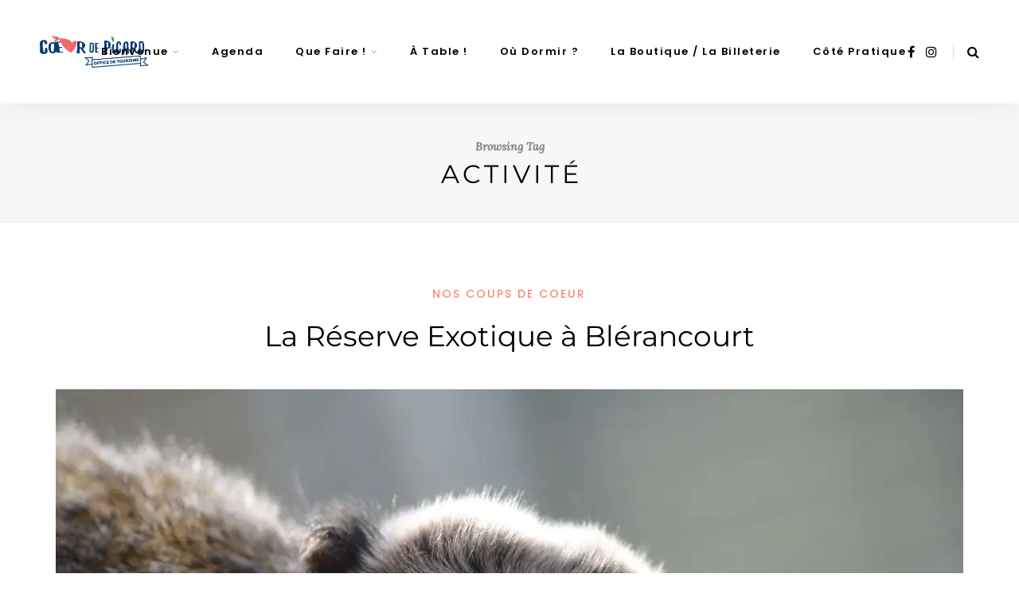

--- FILE ---
content_type: text/css
request_url: https://coeurdepicard.com/wp-content/themes/sitka/style.css?ver=1.0.1
body_size: 33132
content:
/*
Theme Name: Sitka
Theme URI: http://solopine.com/themes/
Description: A WordPress Theme for Bloggers
Author: Solo Pine Designs
Author URI: http://solopine.com
Version: 1.2.1
Text Domain: sitka
License: Themeforest Licence
License URI: http://themeforest.net/licenses
Tags: featured-images, featured-image-header, custom-colors
*/

/* -------------------------------------- */
/* CSS Index
/* -------------------------------------- */
/* 01 - Global Reset
/* 02 - General Styles
/* 03 - Structure
/* 04 - Top Bar/Header
/* 05 - Navigation
/* 06 - Mobile Header
/* 07 - Sidr/Mobile Menu
/* 08 - Posts
/* 09 - Grid/List Posts
/* 10 - Newsletter
/* 11 - Pagination
/* 12 - Sitka Grid Post block
/* 13 - Pages
/* 14 - Featured Area
/* 15 - Promo Boxes
/* 16 - Comments
/* 17 - Widgets
/* 18 - Category/Archives
/* 19 - Instagram Footer/Header
/* 20 - Footer
/* 21 - MISC
/* 22 - Color Palettes
/* 23 - WooCommerce
/* 24 - Slick Slider
/* 25 - Responsive

/* -------------------------------------- */

/* -------------------------------------- */
/* 01. Global Reset
/* -------------------------------------- */
*, html, body, div, dl, dt, dd, ul, ol, li, h1, h2, h3, h4, h5, h6, pre, form, label, fieldset, input, p, blockquote, th, td { margin:0; padding:0 }
table { border-collapse:collapse; border-spacing:0 }
fieldset, img { border:0 }
address, caption, cite, code, dfn, em, strong, th, var { font-style:normal; font-weight:normal }
ol, ul, li { list-style:none }
caption, th { text-align:left }
h1, h2, h3, h4, h5, h6 { font-size:100%; font-weight:normal }
q:before, q:after { content:''}
strong { font-weight: bold }
em { font-style: italic }
a img { border:none }
img { vertical-align:middle; }
strong, b, strong *, b * { font-weight: bold; } em, i, em *, i * { font-style: italic; }
*, *:before, *:after {
    -webkit-box-sizing: border-box;
    -moz-box-sizing: border-box;
    box-sizing: border-box;
	-webkit-font-smoothing: antialiased;
    -moz-osx-font-smoothing: grayscale;
}
html { overflow-x: hidden; }

/* -------------------------------------- */
/* 02. General Styles
/* -------------------------------------- */
body {
	background-color:#ffffff;
	color:#1f2025;
}
a {
	text-decoration:none;
	color:#f78a74;
}
p, .post-entry li, .entry-content li {
	font-size:18px;
	line-height:1.8;
}
body, input, select, textarea, p.comment-form-cookies-consent label, .copy-text p, input, select, textarea, button, #nav-wrapper .menu li a , p.comment-form-cookies-consent label, .copy-text p, .about-widget p, .widget p, .promo-style2 .promo-item h5, .newsletter-form h3, .newsletter-form p, .woocommerce div.product p.price, .woocommerce div.product span.price,
.woocommerce form .form-row label, .woocommerce form .form-row .select2-container, .woocommerce-checkout #payment li, .woocommerce-checkout #payment p, .woocommerce-MyAccount-navigation ul li a, .wpcf7 label, .woocommerce #respond input#submit, .woocommerce a.button,
.woocommerce button.button, .woocommerce input.button, .woocommerce-Reviews p, .wp-caption p.wp-caption-text {
	font-family:"Poppins", sans-serif;
}
p, .post-entry li, .entry-content li, .about-label, .archive-box span, .wp-block-verse, .meta-author-wrap .written, .meta-time .read, .about-heading, .promo-item span {
	font-family:"Lora", sans-serif;
}
.about-label, .archive-box span, .wp-block-verse, .meta-author-wrap .written, .meta-time .read, .about-heading, .promo-item span {
	font-style:italic;
}
.sitka-block-grid-item h2 a, .related-item h3 a, .post-header .entry-title, #sitka-search-overlay input[type="text"], .promo-item h5{
	font-family:"Prata", sans-serif;
}

/* -------------------------------------- */
/* 03. Structure
/* -------------------------------------- */
.sp-container {
	width:1140px;
	max-width:100%;
	margin:0 auto;
}
a.fr {
	box-shadow: none;
}
.sp-container:after, #sp-content:after {
	content: "";
	display: table;
	clear: both;
}
#sp-content {
	padding-top:80px;
}
#sp-main {
	float:left;
	width: calc(100% - 360px);
	margin-bottom:80px;
}
#sp-main.isFullwidth, #sp-main.isNarrow {
	width:100%;
}
#sp-sidebar {
	float:right;
	width:300px;
}

/* -------------------------------------- */
/* 04. Top Bar/Header
/* -------------------------------------- */
#header, #mobile-menu {
	background:#fff;
}
#header:not(.layout3), #mobile-menu {
	position:relative;
	width:100%;
	height:90px;
	box-shadow: 0 0px 28px rgba(0,0,0,0.07);
	display:flex;
	align-items:center;
	justify-content:center;
	z-index:99;
	transition: height .25s ease;
    -webkit-transition: height .25s ease;
    -o-transition: height .25s ease;
    -ms-transition: height .25s ease;
    -moz-transition: height .25s ease;
}
.sticky-wrapper.sticky #header.layout1 {
	height:70px;
}

/* - Logo - */
#header.layout1 #logo {
	position:absolute;
	left:50px;
}
.sticky-wrapper.sticky #header #logo img, #header #logo img  {
	-webkit-transition: max-height 0.2s ease;
    -ms-transition: max-height 0.2s ease;
    transition: max-height 0.2s ease;
}
#header.layout1 #logo img {
	max-height:90px;
}
.sticky-wrapper.sticky #header.layout1 #logo img {
	max-height:70px;
}
#header.layout2 #logo img {
	max-height:110px;
}
.sticky-wrapper.sticky #header.layout2 #logo img {
	max-height:70px;
}

/* - White logo header - */
#header.header-white {
	opacity:0;
}
#header.header-white .normal-logo, .sticky-wrapper.sticky #header.header-white .white-logo {
	display:none;
}
.sticky-wrapper.sticky #header.header-white .normal-logo, #header.header-white .white-logo{
	display:block;
}
.text-logo {
	font-size:34px;
	color:#000;
	font-weight:600;
}
#header.header-white .text-logo{
	color:#fff;
}
.sticky-wrapper.sticky #header.header-white .text-logo {
	color:#000;
}

/* - Header Misc - */
.top-misc {
	position:absolute;
	right:50px;
	display:flex;
}

/* - Header Social - */
.header-social a {
	color:#000;
	font-size:16px;
	margin-left:14px;
}
.header-social a:hover {
	color:#999;
}
.sticky-wrapper:not(.sticky) #header.header-white .header-social a {
	color:#fff;
}

/* - Header Shopping Cart - */
#sp-shopping-cart {
	margin-left:15px;
}
.cart-contents {
	position:relative;
}
.cart-contents:before{
    font-family:FontAwesome;
    content: "\f07a";
    font-size:16px;
    font-style:normal;
    font-weight:400;
    padding-right:3px;
	color:#000;
}
.sticky-wrapper:not(.sticky) #header.header-white .cart-contents:before {
	color:#fff;
}
.cart-contents:hover {text-decoration: none}
.cart-contents .sp-count {
	background:#f78a74;
	color:#fff;
	display:inline-block;
	width:16px;
	height:16px;
	text-align:center;
	line-height:17px;
	border-radius:100%;
	font-size:10px;
	position:absolute;
	top:-5px;
	right:-6px;
}

/* - Header Search - */
.header-search-wrap {
	margin-left:20px;
	padding-left:17px;
	position:relative;
	border-left:1px solid;
	border-color:#ddd;
}
.toggle-search-box {
	color:#000;
}
.toggle-search-box:hover {
	color:#999;
}
.sticky-wrapper:not(.sticky) #header.header-white .toggle-search-box {
	color:#fff;
}
#sitka-search-overlay {
	position: fixed;
	top: 0px;
	left: 0px;
	width: 100%;
	height: 100%;
	-webkit-transition: opacity .5s ease-in-out;
	-moz-transition: opacity .5s ease-in-out;
	-ms-transition: opacity .5s ease-in-out;
	-o-transition: opacity .5s ease-in-out;
	transition: opacity .5s ease-in-out;
	opacity: 0;
	visibility: hidden;
}
#sitka-search-overlay.open {
	z-index:9999999;
	visibility: visible;
	opacity: 1;
	background-color: rgba(255,255, 255, 0.95);
	-webkit-transition: opacity .5s ease-in-out;
	-moz-transition: opacity .5s ease-in-out;
	-ms-transition: opacity .5s ease-in-out;
	-o-transition: opacity .5s ease-in-out;
	transition: opacity .5s ease-in-out;
}
#sitka-search-overlay input[type="text"] {
	position: absolute;
	top: 50%;
	width: 100%;
	color: #000000;
	background: rgba(0, 0, 0, 0);
	font-size: 56px;
	font-weight: 300;
	text-align: center;
	border: 0px;
	margin: 0px auto;
	margin-top: -51px;
	padding-left: 30px;
	padding-right: 30px;
	outline: none;
}
#sitka-search-overlay ::placeholder {
	color: #000;
	opacity: 1;
}
#sitka-search-overlay :-ms-input-placeholder {
	color: #000;
}
#sitka-search-overlay ::-ms-input-placeholder {
	color: #000;
}
#sitka-search-overlay .close {
	position: fixed;
	top: 40px;
	right: 60px;
	border:none;
	background:none;
	color: #000;
	opacity: 1;
	font-size: 50px;
	cursor:pointer;
}
#sitka-search-overlay .close:hover {
	opacity:.75;
}
#sitka-search-overlay .close:focus {
	outline:none;
}

/* - Header layout 2 - */
#header.layout2 {
	height:110px;
}
.sticky-wrapper.sticky #header.layout2 {
	height:70px;
}
#header.layout2 #logo {
	text-align:center;
}

/* - Header layout 3 - */
#top-bar {
	z-index:99;
	position:relative;
	box-shadow: 0 0 12px rgba(0,0,0,0.11);
	height:58px;
}
#header.layout3 #logo {
	padding-top:50px;
	padding-bottom:50px;
}
#header.layout3 {
	text-align:center;
	border-bottom:1px solid #e8e8e8;
	position:relative;
}
.is-header-layout3:not(.paged) #header.layout3.has-slider {
	border-bottom:none;
}
#top-bar .sp-container {
	position:relative;
}
#top-bar #nav-wrapper {
	position:absolute;
	left:0;
}
.ft {
	position: absolute;
	z-index: -1;
	left: -9891px;
}
#top-bar #nav-wrapper .menu {
	text-align:left;
}
#top-bar #nav-wrapper .menu li {
	margin:0 30px 0 0;
}
#top-bar #nav-wrapper ul.menu ul li,
#top-bar #nav-wrapper .menu ul ul li {
	margin-right:0;
}
#top-bar #nav-wrapper .menu li a {
	line-height:58px;
}
#top-bar #nav-wrapper ul.menu ul a, #top-bar #nav-wrapper .menu ul ul a {
	line-height:22px;
}
#top-bar .top-misc {
	float:right;
	position:relative;
	right:0;
	line-height:58px;
}

/* -------------------------------------- */
/* 05. Navigation
/* -------------------------------------- */
/* - Menu Icon - */
.menu-icon {
	position:absolute;
	left:50px;
	cursor:pointer;
	-webkit-transition: all 0.1s linear;
    -moz-transition: all 0.1s linear;
    -ms-transition: all 0.1s linear;
    -o-transition: all 0.1s linear;
    transition: all 0.1s linear;
	color:#000;
}
.sticky-wrapper:not(.sticky) #header.header-white .menu-icon {
	color:#fff;
}
.menu-icon span {
	font-size:15px;
	font-weight:400;
	display:inline-block;
	margin-left:6px;
	color:#000;
}
.sticky-wrapper:not(.sticky) #header.header-white .menu-icon span {
	color:#fff;
}
.menu-icon:hover {
	opacity:.5;
}
.menu-toggle {
	border:none;
	outline:none;
	position: relative;
	display: inline-block;
	width: 20px;
	height: 14px;
	background: transparent;
	border-top: 2px solid;
	border-bottom: 2px solid;
	color: #000;
	font-size: 0;
	transition: all 0.15s ease-in-out;
	cursor:pointer;
}
.sticky-wrapper:not(.sticky) #header.header-white .menu-toggle {
	color:#fff;
}
.menu-toggle:before, .menu-toggle:after {
	content: '';
	display: block;
	width: 100%;
	height: 2px;
	position: absolute;
	top: 50%;
	left: 50%;
	background: currentColor;
	-webkit-transform: translate(-50%, -50%);
	transform: translate(-50%, -50%);
	transition: -webkit-transform 0.15s ease-in-out;
	transition: transform 0.15s ease-in-out;
	transition: transform 0.15s ease-in-out, -webkit-transform 0.15s ease-in-out;
}

/* - Navigation - */
#nav-wrapper .menu {
	text-align:center;
	font-size:0;
}
#nav-wrapper .menu li {
	display:inline-block;
	position:relative;
	margin:0 30px;
}
#nav-wrapper .menu li a {
	display:block;
	font-size:13px;
	line-height:90px;
	font-weight:500;
	color:#000;
	letter-spacing:1.5px;
	text-transform:uppercase;
}
#nav-wrapper .menu li a:hover {
	color:#999;
}
.sticky-wrapper:not(.sticky) #header.header-white #nav-wrapper .menu > li > a, .sticky-wrapper:not(.sticky) #header.header-white #nav-wrapper .menu > ul > li > a {
	color:#fff;
}
#nav-wrapper .menu li.menu-item-has-children > a:after {
	font-family: "FontAwesome";
    content: "\f107";
    margin-left: 5px;
    color: #aaa;
    font-weight: 400;
    font-size: 12px;
}
.sticky-wrapper:not(.sticky) #header.header-white #nav-wrapper .menu > li.menu-item-has-children > a:after {
	color:#fff; 
}

/* - Dropdown - */
#nav-wrapper .menu .sub-menu,
#nav-wrapper .menu .children {
	background-color: #fff;
	opacity:0;
	visibility:hidden;
	padding: 0;
	position: absolute;
	left: 0;
	z-index: 99999;
	text-align:left;
	border-bottom:none;
	box-shadow: 0 2px 13px rgba(0,0,0,0.1);
	transition: all .18s ease-in;
	margin-top:-1px;
	margin-left:-15px;
	border-radius:0;
	border-top:4px solid;
	border-color:#f78a74;
}
#nav-wrapper ul.menu ul a,
#nav-wrapper .menu ul ul a {
	color: #444;
	margin: 0;
	padding:8px 14px;
	line-height:22px;
	min-width: 210px;
	-o-transition:.25s;
	-ms-transition:.25s;
	-moz-transition:.25s;
	-webkit-transition:.25s;
	transition:.25s;
	border-bottom:1px solid;
	border-color:#eee;
	font-size:11px;
	font-weight:400;
}

#nav-wrapper ul.menu ul li,
#nav-wrapper .menu ul ul li {
	padding-right:0;
	margin-right:0;
	margin-left:0;
}
#nav-wrapper ul.menu ul a:hover,
#nav-wrapper .menu ul ul a:hover {
	
	color:#aaa;
	border-color:#eee;
}
#nav-wrapper ul.menu li:hover > ul,
#nav-wrapper .menu ul li:hover > ul {
	opacity:1;
	visibility:visible;
}
#nav-wrapper .menu .sub-menu ul,
#nav-wrapper .menu .children ul {	
	left: 100%;
	top: -3px;
	margin-left:0;
}

/* -------------------------------------- */
/* 06. Mobile Header
/* -------------------------------------- */
#mobile-menu.mobile-header .normal-logo img {
	max-height:36px;
}
#mobile-menu.mobile-header .menu-icon {
	left:30px;
}
#mobile-menu.mobile-header .top-misc {
	right:30px;
}
#mobile-menu.mobile-header .header-search-wrap {
	border:none;
}
#mobile-header-wrapper {
	width:100%;
	z-index:100;
}
#mobile-header-wrapper-sticky-wrapper, #mobile-header-wrapper {
	display:none;
}
#mobile-menu.mobile-header {
	height:70px;
}

/* -------------------------------------- */
/* 07. Sidr/Mobile menu
/* -------------------------------------- */
.sidr{
	display:block;
	position:fixed;
	top:0;
	height:100%;
	z-index:999999;
	width:340px;
	overflow-x:hidden;
	overflow-y:auto;
	background-color:#fff;
	box-shadow: 0 0 50px rgba(70,70,70,.15);
}
.sidr.right{left:auto;right:-440px}
.sidr.left{left:-440px;right:auto}
.sidr-inner {
	padding:30px;
	clear:both;
}
.sidr .sidr-inner:first-child {
	padding:40px 30px 20px;
}
.sidr .sidr-inner:last-child {
	padding-top:50px;
}
#mobile-navigation {display:none;}
#sitka-mobile-header, #sitka-mobile-footer { display:none; }
#close-mobile-menu {
	position: absolute;
	right: 20px;
	height:22px;
	width:32px;
	top:40px;
}
#close-mobile-menu:before, #close-mobile-menu:after {
	position: absolute;
	right: 20px;
	content: ' ';
	height: 18px;
	width: 1px;
	background-color: #333;
}
#close-mobile-menu:before {
	transform: rotate(45deg);
}
#close-mobile-menu:after {
	transform: rotate(-45deg);
}
.sidr ul li .open-sidr { 
	color:#000;
	float:right;
	font-family:"FontAwesome";
	font-size:16px;
	cursor:pointer;
	padding:13px 10px;
}
.open-sidr:after {
	content:"\f107";
}
.open-sidr.close:after {
	content:"\f106";
}
.sidr .menu li {
	width:100%;
	float:left;
	border-bottom:1px solid;
	border-color:#e8e8e8;
}
.sidr .menu li:last-child {
	border-bottom:none;
}
.sidr .menu li a {
	display:block;
	padding:11px 0;
	float:left;
	font-size:12px;
	text-transform:uppercase;
	letter-spacing:1px;
	font-weight:400;
	color:#000;
}
.sidr .sub-menu {
    display:none;
	clear: both;
    float: none;
    border-top: 1px solid;
	border-color:#e8e8e8;
    width: 100%;
}
.sidr ul.sub-menu li a {
	padding-left:15px;
	padding-right:15px;
}
.sidr-inner .header-social {
	float:left;
}
.sidr-inner .header-social a {
	margin-left:0;
	margin-right:12px;
	color:#000;
}
.sidr-inner .header-search-wrap {
	float:right;
	border-left:none;
	padding-left:0;
	margin-left:0;
}
.sidr-inner .header-search-wrap a {
	color:#000;
}
.sidr-inner .normal-logo img {
	max-width:80%
}

/* -------------------------------------- */
/* 08. Posts
/* -------------------------------------- */
.post {
	margin-bottom:80px;
}
.post-wrap.classic .post:last-child, .single .post {
	margin-bottom:0;
}
.post-wrap.classic_grid .post {
	margin-bottom:20px;
}
#sp-main.isFullwidth .post-wrap.classic_grid .post {
	margin-bottom:40px;
}
#sp-main.isFullwidth .post-wrap.classic .post {
	margin-bottom:120px;
	margin-top:40px;
}
.single #sp-main.isFullwidth .classic-post {
	margin-top:40px;
}
.is-header-layout3.single #sp-main.isFullwidth .classic-post {
	margin-top:20px;
}
#sp-main.isFullwidth .post-wrap.classic .post:last-child {
	margin-bottom:40px;
}
.post-wrap.classic.classic-share-no_display .post.classic-post {
	border-bottom:1px solid #eee;
	padding-bottom:60px;
	margin-bottom:60px;
}
#sp-main.isFullwidth .post-wrap.classic.classic-share-no_display .post.classic-post {
	padding-bottom:90px;
	margin-bottom:90px;
}
/* - Post Header - */
.post-header {
	text-align:center;
	margin-bottom:30px;
	position: relative;
}
#sp-main.isFullwidth .classic-post .post-header, .isFullwidth .layout-fullwidth-image.post-style4 .post-header {
	margin-bottom:40px;
}
#sp-main.isSidebar .post .post-header {
	max-width:85%;
	margin-left:auto;
	margin-right:auto;
}
.isFullwidth .classic-post .post-header, .fullwidth-image .post-header, .layout-fullwidth-image .post-header.title-above, .isNarrow.layout-fullwidth-image.post-style4 .post-header, .isNarrow.layout-video-style3 .post-header{
	max-width:75%;
	margin-left:auto;
	margin-right:auto;
}
.post-header h2 a, .post-header .entry-title {
	color:#000;
}
.post-header .entry-title {
	word-wrap: break-word;
}
#sp-main.isSidebar .classic-post .post-header h2 a, #sp-main.isSidebar .classic-post .post-header h1, .layout-video-style3 #sp-main.isSidebar .post-header h1{
	font-size:30px;
	line-height:1.5;
}
#sp-main.isFullwidth .classic-post .post-header h2 a, #sp-main.isFullwidth .classic-post .post-header h1 {
	font-size:36px;
	line-height:1.5;
}
.post-header .entry-title {
	margin-bottom:12px;
}
.classic-post .post-header .entry-title {
	margin-top:15px;
}
.post-cats a, .post-cats {
	color:#f78a74;
	text-transform:uppercase;
	letter-spacing:2px;
	font-weight:500;
	font-size:14px;
}
.post-cats span {
    color: #bbb;
    font-weight: 300;
    font-size: 10px;
    position: relative;
    top: -1px;
    margin: 0 2px;
}
.feat-area.fullscreen .post-cats span, .sitka-carousel .post-cats span, .classic-slider .feat-inner.style1 .post-cats span {
	color:#fff;
}
.sp-date, .sp-date a {
	color:#999;
	text-transform:uppercase;
	letter-spacing:2px;
	font-size:12px;
}
.layout-fullwidth-image-overlay .sp-date a {
	color:#fff;
}
.date-wrap {
	position:relative;
	text-align:center;
}
.date-wrap:before {
	margin-left: -41px;
    text-align: right;
}
.date-wrap:after {
	margin-left: 15px;
}
.date-wrap:before, .date-wrap:after {
	position: absolute;
    top: 50%;
    overflow: hidden;
    width: 24px;
    height: 1px;
    border-top: 1px solid #ccc;
    content: '';
}
.sticky.post {position:relative;}
.sticky.post:before {
	font-family: FontAwesome;
	content: "\f08d";
	position:absolute;
	right:0;
	top:0;
	color:#ddd;
	font-size:21px;
	transform: rotate(15deg);
	-ms-transform: rotate(15deg);
	-webkit-transform: rotate(15deg);
	z-index:-1;
}

/* - Post Teaser - */
.post-entry .post-teaser, .post-teaser{
	font-size:22px;
	color:#666;
	line-height:33px;
	font-style:italic;
	margin-bottom:25px;
}
.post-header .post-teaser.title {
	margin-bottom: 20px;
	font-size:18px;
	line-height:28px;
	color:#777;
	padding:0 1.5em;
}

/* - Post Image - */
.post-img {
	margin-bottom:30px;
	text-align:center;
}
.isFullwidth .classic-post .post-img {
	margin-bottom:40px;
}
.post-img img {
	max-width:100%;
	height:auto;
}

/* - Post Meta - */
.post-meta {
	margin-left:auto;
	margin-right:auto;
	margin-bottom:30px;
	border-top:1px solid;
	border-bottom:1px solid;
	border-color:#e9e9e9;
	padding:13px 0;
	display:flex;
	align-items:center;
	justify-content: space-between;
}
#sp-main.isSidebar .post-meta, #sp-main.isNarrow .post-meta {
	max-width:780px;
}
.meta-left {
	display:flex;
	align-items:center;
}
.meta-author-wrap {
	display:flex;
}
.meta-author-img {
	margin-right:12px;
}
.meta-author-img img {
	margin:0;
	border-radius:100%;
}
.meta-author-info {
	margin-top:2px;
}
.meta-author-wrap .written {
	font-family:Lora;
	font-style:italic;
	color:#888;
	font-size:11px;
	display:block;
	margin-bottom:-2px;
}
.author-name a {
	text-transform:uppercase;
	letter-spacing:1.5px;
	color:#000;
	font-weight:500;
	font-size:14px;
}
.meta-time {
	margin-left:35px;
	border-left:1px solid;
	border-color:#e9e9e9;
	padding-left:35px;
}
.meta-time.no-author {
	padding:0;
	margin:0;
	border:none;
}
.meta-right {
	display:flex;
	align-items:center;
}
.meta-comment {
	margin-left: 20px;
	box-shadow: 0 0 7px rgba(15,15,15,.05);
}
.comment-bubble {
	min-width: 32px;
	min-height:30px;
	border: 1px solid;
	border-color:#ccc;
	text-align: center;
	font-weight: 400;
	border-radius: 2px;
	font-size: 12px;
	color: #666;
	position: relative;
	display:flex;
	justify-content:center;
	align-items:center;
}
.comment-bubble:before {
	content: "";
	width: 0px;
	height: 0px;
	position: absolute;
	border-left: 6px solid;
	border-right: 6px solid;
	border-top: 6px solid;
	border-bottom: 6px solid;
	border-color:#aaa;
	border-left-color:transparent !important;
	border-right-color:transparent !important;
	border-bottom-color:transparent !important;
	right: 50%;
	margin-right: -6px;
	bottom: -12px;
}
.comment-bubble:after {
	content: "";
	width: 0px;
	height: 0px;
	position: absolute;
	border-left: 6px solid transparent;
	border-right: 6px solid transparent;
	border-top: 6px solid #fff;
	border-bottom: 6px solid transparent;
	right: 50%;
	margin-right: -6px;
	bottom: -11px;
}

/* Meta share buttons */
.share-button {
	width:32px;
	height:32px;
	text-align:center;
	float:left;
	font-size:14px;
	border-radius:100%;
	margin-left:8px;
	display:flex;
	justify-content:center;
	align-items:center;
	-webkit-transition: all 0.15s linear;
    -moz-transition: all 0.15s linear;
    -ms-transition: all 0.15s linear;
    -o-transition: all 0.15s linear;
    transition: all 0.15s linear;
}

.share-button.share-toggle {
	color:#000;
	margin-left:0;
	position:relative;
}
.post-header-share-wrap.mobile  {
	display:none;
	position:relative;
}
.show-share {
	display:none;
	box-shadow: 0 0 18px rgba(0,0,0,.12);
	border-radius:30px;
	padding:10px;
	position:absolute;
	background:#fff;
	color:#000;
	z-index:9;
	top:38px;
	right:-10px;
}
.show-share.is-active {
	display:block;
}
.show-share .share-button {
	margin-left:0;
	margin-bottom:5px;
	width:28px;
	height:28px;
	border:none;
}
.show-share .share-button:last-child {
	margin-bottom:0;
}

	/* Style 1 */
	.share-style1 .share-button {
		border:1px solid;
		border-color:#f78a74;
		color:#f78a74;
	}
	.share-style1 .share-button:hover {
		background:#f78a74;
		color:#fff;
	}
	
	/* Style 2 */
	.share-style2 .share-button {
		line-height:34px;
		color:#fff;
	}
	.share-style2 .share-button.share-toggle {
		background: linear-gradient(to right, #c2c2c2, #ccc);
	}
	.share-style2 .share-button.facebook {
		background: linear-gradient(to right, #3a579a, #5577c5);
	/*	background:#3a579a;*/
	}
	.share-style2 .share-button.twitter {
		background: linear-gradient(to right, #3fa6f5, #6bbaf7);
	/*	background: #55acee;*/
	}
	.share-style2 .share-button.pinterest {
		background: linear-gradient(to right, #c92228, #f3363d);
		/*background: #c92228;*/
	}
	.share-style2 .share-button.linkedin {
		background: linear-gradient(to right, #0077b5, #0a90d6);
		/*background: #0077b5;*/
	}
	.share-style2 .share-button.email {
		background: linear-gradient(to right, #c2c2c2, #ccc);
		/*background:#ccc;*/
	}
	
	/* Style 3 */
	.share-style3 .show-share {
		right:-3px;
	}
	.post-header-share.share-style3 {
		margin-right:10px;
	}
	.share-style3 .share-button {
		font-size:20px;
		width:30px;
	}
	.share-style3 .share-button.share-toggle {
		color:#c2c2c2;
	}
	.share-style3 .share-button.facebook {
		color:#3a579a;
	}
	.share-style3 .share-button.twitter {
		color:#55acee;
	}
	.share-style3 .share-button.pinterest {
		color:#c92228;
	}
	.share-style3 .share-button.linkedin {
		color:#0077b5;
	}
	.share-style3 .share-button.email {
		color:#c2c2c2;
	}
	
/* - Post Entry - */
.post-entry:after {
	content:"";
	clear:both;
	display:table;
}
.post-entry img {
	max-width:100%;
	height:auto;
}
#sp-main.isNarrow .post-entry {
	max-width:780px;
	margin-left:auto;
	margin-right:auto;
}
.post-entry p, .entry-content p {
	margin-bottom:1.65em;
}
.post-entry p, .post-entry li {
/*	color:#1f2025;*/
}
.post-entry p a, .wp-block-latest-posts a, .wp-block-categories a, .wp-block-archives a, .wp-block-latest-comments__comment-author, .wp-block-latest-comments__comment-link {
	box-shadow: inset 0 -1px 0 #f78a74;
	color:#000;
}
.post-entry h1, .post-entry h2, .post-entry h3, .post-entry h4, .post-entry h5, .post-entry h6 {
	margin-bottom:0.8em;
	line-height:1.5;
	font-weight:600;
}
.post-entry h1 {
	margin-top:1.8em;
	font-size:32px;
}
.post-entry h2 {
	margin-top:1.85em;
	font-size:30px;
}
.post-entry h3 {
	margin-top:1.9em;
	font-size:26px;
}
.post-entry h4 {
	margin-top:1.9em;
	font-size:22px;
}
.post-entry h5 {
	margin-top:1.9em;
	font-size:20px;
}
.post-entry h6 {
	margin-top:1.9em;
	font-size:18px;
}
.post-entry ul:not(.wp-block-gallery), .post-entry ol:not(.wp-block-latest-comments) {
	margin:1.7em 0 1.7em 40px;
}
.post-entry ul li, .entry-content ul li {
	list-style:disc;
}
.post-entry ol li, .entry-content ol li  {
	list-style:decimal;
}
.post-entry ul li, .post-entry ol li, .entry-content ul li, .entry-content ol li {
	margin-bottom:4px;
	padding-left:6px;
}
dt {
	font-weight: bold;
}
dd {
	margin: 0;
	padding: 0 0 0.5em 0;
}
.post-entry p a.fr {
	box-shadow: none!important;
}
.post-nav-links {
    clear: both;
}
/* Gutenberg */
#sp-main:not(.isSidebar) .alignfull {
	margin-left: calc(-50vw + 50%);
    margin-right: calc(-50vw + 50%);
    max-width: 100vw;
    width: 100vw;
}
#sp-main.isFullwidth .alignwide  {
	width: calc(100% + 280px);
    max-width: calc(100% + 280px);
    margin-left: -140px;
}
#sp-main.isFullwidth.isNarrow .alignwide  {
	width: calc(100% + 360px);
    max-width: calc(100% + 360px);
    margin-left: -180px;
}

/* Blockquote */
.post-entry .wp-block-quote p, #main.fullwidth .post-entry .wp-block-quote p, .wp-block-quote.is-large p, .wp-block-quote.is-style-large p {
	font-size: 27px;
	line-height:40px;
	color: #000;
	position: relative;
	font-style: italic;
}
.wp-block-quote.is-large p, .wp-block-quote.is-style-large p {
	font-size:28px;
	line-height:40px;
	font-style:italic;
}
.post-entry .wp-block-quote p a, .post-entry .wp-block-pullquote p a {
	text-decoration:underline;
	box-shadow:none;
}
.post-entry .wp-block-quote p a:hover, .post-entry .wp-block-pullquote p a:hover {
	box-shadow:none;
}
.post-entry blockquote.wp-block-quote {
	border-left:none;
	padding: 20px 60px 50px;
	margin: 0;
}
.post-entry blockquote.wp-block-quote  p:first-child:before {
    content: '\201C';
    color: #f48e77;
    font-style:normal;
    font-size: 78px;
    font-weight: 700;
    position: absolute;
    top: 10px;
    left: -60px;
    text-shadow: none;
    font-family: serif;
    z-index: -1;
}
.post-entry blockquote.wp-block-quote  p:last-child, .post-entry blockquote p:last-child {
	margin-bottom:0;
}
.post-entry blockquote.wp-block-quote cite, .post-entry .wp-block-pullquote blockquote cite {
	display:block;
	font-size:12px;
	letter-spacing:1.5px;
	font-weight:500;
	text-transform:uppercase;
	z-index:2;
}
.wp-block-quote.is-large cite, .wp-block-quote.is-large footer, .wp-block-quote.is-style-large cite, .wp-block-quote.is-style-large footer {
	text-align:left;
}
.post-entry blockquote.wp-block-quote cite {
	margin-top:-20px;
}
.post-entry blockquote.wp-block-quote cite:before {
	content:"-";
	margin-right:4px;
}

/* Blockquote Large Style 2 */
.post-entry blockquote.wp-block-quote.is-style-large {
	background: #f78a74;
    padding: 60px 65px 55px;
    margin-bottom: 40px;
    position: relative;
    margin-top: 40px;
    overflow: hidden;
}
.post-entry blockquote.wp-block-quote.is-style-large  p {
	z-index:2;
	color:#fff;
}
.post-entry blockquote.wp-block-quote.is-style-large  p a {
	color:#fff;
	text-decoration:underline;
}
blockquote.wp-block-quote.is-style-large p:first-child:before {
	font-size: 840px;
    font-family: georgia;
    font-style: normal;
    position: absolute;
    color: #ff9885;
    left: -120px;
    top: 220px;
    z-index: -1;
}
.post-entry blockquote.wp-block-quote.is-style-large cite {
	z-index:2;
	position:relative;
	color:#fff;
}

/* Pullquote */
.wp-block-pullquote, .wp-block-pullquote.is-style-solid-color {
	margin:35px 0;
	border:1px solid;
	border-color:#e5e5e5;
    overflow: hidden;
    position: relative;
    padding: 40px;
}
.post-entry .wp-block-pullquote p, .wp-block-pullquote.is-style-solid-color blockquote p {
	margin-bottom: 20px;
	font-size:24px;
	line-height:34px;
    position: relative;
    font-style: italic;
    z-index: 2;
}
.post-entry .wp-block-pullquote  p:last-child {
	margin-bottom:0;
}

/* Regular pullquote aligned left or right */
.wp-block-pullquote.alignleft,  .wp-block-pullquote.alignright{
	padding: 45px 25px;
	margin:8px 0 20px;
}
.wp-block-pullquote.alignleft p, .wp-block-pullquote.alignright p, .wp-block-pullquote.is-style-solid-color.alignleft p, .wp-block-pullquote.is-style-solid-color.alignright p {
	font-size:20px;
	line-height:31px;
}

/* Pullquote solid color style */
.wp-block-pullquote.is-style-solid-color blockquote {
	max-width:100%;
	text-align:center;
}
.wp-block-pullquote.is-style-solid-color {
	border:none;
}

/* Pullquote wide and fullwidth */
.post-entry .wp-block-pullquote.alignwide p{
	font-size:34px;
	line-height:1.45;
}
.post-entry .wp-block-pullquote.alignfull p  {
	font-size:42px;
	line-height:1.5;
}
#sp-main:not(.isSidebar) .wp-block-pullquote.alignfull {
	padding:4em 8em;
}
.post-entry .wp-block-pullquote.alignfull p, .wp-block-pullquote.is-style-solid-color.alignfull blockquote p {
	margin-bottom:30px;
}
.post-entry .wp-block-pullquote.alignleft {
	margin-right:35px;
}
.post-entry .wp-block-pullquote.alignright {
	margin-left:35px;
}
#sp-main.isNarrow .post-entry .wp-block-pullquote.alignleft {
	margin-left:-10%;
}
#sp-main.isNarrow .post-entry .wp-block-pullquote.alignright {
	margin-right:-10%;
}

/* Text + Media block */
.wp-block-media-text {
	margin:40px 0;
}
.wp-block-media-text__content p {
	margin-bottom:20px;
}
.wp-block-media-text__content p:last-child {
	margin-bottom:0;
}
.wp-block-media-text__content :first-child {
	margin-top:0;
}

/* Cover block */
.wp-block-cover__inner-container p {
	margin-bottom:20px;
}
.wp-block-cover__inner-container p:last-child {
	margin-bottom:0;
}

/* Search Block */
.wp-block-search input[type="search"] {
	width:auto;
}
.wp-block-search__label {
	margin-bottom:8px;
}

/* Preformatted */
.wp-block-preformatted {
	white-space: pre-wrap;
}

/* Images + Caption */
.wp-block-image {
	margin-top:30px;
	margin-bottom:30px;
}
#sp-main:not(.isSidebar) .wp-block-image.alignfull {
	margin-top:40px;
	margin-bottom:40px;
}
.wp-block-image figcaption {
	color:#888;
	margin-top:10px;
	margin-bottom:0;
}
.wp-block-image.alignfull figcaption, .wp-block-image.alignwide figcaption {
	font-size:14px;
	line-height:1.7;
	margin-top:12px;
	max-width:780px;
	width:100%;
	margin:18px auto 1em;
	padding-bottom:18px;
	border-bottom:1px solid #e4e4e4;
	text-align:left;
}
.wp-block-image .alignleft {
	margin-right:30px;
}
.wp-block-image .alignright {
	margin-right:30px;
}
#sp-main.isNarrow .wp-block-image .alignleft {
	margin-left:-10%;
}
#sp-main.isNarrow .wp-block-image .alignright {
	margin-right:-10%;
}

/*Embed*/
.wp-block-embed {
	margin:40px 0;
}
#sp-main.isNarrow .post-entry .wp-block-embed.alignleft {
	margin-left:-10%;
}
#sp-main.isNarrow .post-entry .wp-block-embed.alignright {
	margin-right:-10%;
}

/* Gallery Block */
.wp-block-gallery {
	margin-top:40px;
	margin-bottom:24px;
}
.post-entry ul.wp-block-gallery li, ul.wp-block-gallery li {
	padding:0;
}

/* Dropcap */
p.has-drop-cap:not(:focus)::first-letter {
	font-size:6.5em;
}

/* Code block */
pre {
	display: block;
    font-family: Monaco, Monospace;
	font-size:14px;
	line-height:22px;
    background-color: #f5f5f5;
    overflow: auto;
    word-wrap: break-word;
    padding: 20px;
    margin-bottom:30px;
}

/* Buttons */
.wp-block-button__link {
	text-transform:uppercase;
	letter-spacing:1.5px;
	font-size:13px;
	padding:13px 24px;
	font-weight:500;
}

/* Preformatted block */
.wp-block-preformatted {
	margin-bottom:30px;
}

/* Verse */
.wp-block-verse {
	margin-bottom:30px;
	font-size:22px;
	font-style:italic;
}

/* Separator */
.wp-block-separator {
    margin: 45px auto;
   background:#ddd;
	height:2px;
	border: 0;
    clear: both;
}
.wp-block-separator:not(.is-style-dots):not(.is-style-wide){
    max-width: 180px;
}

.wp-block-separator.is-style-dots::before {
	font-size:24px;
}

/* Table */
table:not(#wp-calendar) {
	border:1px solid #ddd;
    width: 100%;
	margin-bottom:30px;
	margin-top:30px;
	font-size:14px;
}
table:not(#wp-calendar) td{
	padding: 15px;
	border:1px solid #ddd;
}
table:not(#wp-calendar) th {
	padding:15px;
}
table:not(#wp-calendar) tbody tr,
table:not(#wp-calendar) thead tr {
  border: 1px solid #ddd;
}
table.is-style-stripes, td.is-style-stripes {
	border:none;
}

/* Latest Post Block */
.post-entry .wp-block-latest-posts li {
	margin-bottom:10px;
}

.wp-block-latest-posts__post-date {
	font-style:italic;
}
.post-entry .wp-block-latest-posts.is-grid {
	margin:0;
}
.post-entry .wp-block-latest-posts.is-grid li {
	list-style:none;
}

/* Categories Block */
.wp-block-categories .sp-post-count, .wp-block-archives .sp-post-count{
	margin-left:10px;
	background:#eee;
	width:22px;
	height:22px;
	line-height:22px;
	font-size:11px;
	border-radius:100%;
	display:inline-block;
	text-align:center;
}

/* - Post Footer Meta - */
.post-footer-share-wrap {
	overflow: hidden;
    text-align: center;
	margin:30px auto 60px;
	position:relative;
}
.post-wrap .post-footer-share-wrap {
	margin-bottom:0;
}
.single .post-footer-share-wrap {
	margin-top:25px;
}
#sp-main.isNarrow .post-footer-share-wrap {
	max-width:780px;
}
.post-footer-share {
	position: relative;
    display: inline-block;
}
.post-footer-share:before, .post-footer-share:after{
    content: '';
    position: absolute;
    top: 50%;
    border-bottom: 1px solid;
	border-color:#ddd;
    width: 690px;
    margin: 0 20px;
}
.post-footer-share:before{
    right: 100%;
}
.post-footer-share:after{
    left: 100%;
}
.post-footer-share a {
	margin:0 7px;
}

/* - Read More Link - */
.read-more-wrapper {
	text-align:center;
	margin-top:30px;
}
.read-more {
	display:inline-block;
}
.more-text {
	text-transform: uppercase;
    letter-spacing: 4px;
    font-size: 12px;
    display: block;
    color: #000;
    font-weight: 600;
	margin-bottom:-4px;
	padding-left:4px;
	-webkit-transition: all 0.1s linear;
    -moz-transition: all 0.1s linear;
    -ms-transition: all 0.1s linear;
    -o-transition: all 0.1s linear;
    transition: all 0.1s linear;
}
.more-line {
	display: inline-block;
    width: 60px;
    height: 1px;
	background: #f7836c;
	transition-duration: .15s;
}
.read-more:hover .more-line {
	width:95px;
}
.read-more:hover .more-text  {
	color:#f7836c;
}

/* - Author Box - */
.about-author {
	margin:110px auto 0;
	box-shadow: 0 0.3rem 2.9rem 0 rgba(0,0,0,.1);
	position:relative;
	text-align:center;padding:75px 65px 32px;
}
#sp-main.isNarrow .about-author{
	max-width:780px;
}
.about-author img {
	border-radius:100%;
	position:absolute;
	width: 110px;
	left:50%;
	margin-left: -55px;
	border:2px solid #fff;
	top: -55px;
	box-shadow: 0 0.2rem 1.9rem 0 rgba(0,0,0,.12);
}
.about-heading {
	color:#999;
	font-style:italic;
	font-size:14px;
	display:block;
	margin-bottom:3px;
}
.about-author h4 {
	text-transform:uppercase;
	font-size:22px;
	letter-spacing: 3px;
	color:#000;
	font-weight:600;
	padding-left: 3px;
	margin-bottom:14px;
}
.about-author h4 a {
	color:#000;
}
.about-author p {
	color:#777;
	font-size:15px;
	line-height:24px;
	margin-bottom:20px;
}
.author-links a {
	color: #f6836c;
	margin:0 7px;
}

/* - Related Posts - */
.block-heading-wrap {
	overflow: hidden;
    text-align: center;
	margin-bottom:40px;
}
.block-heading {
	text-transform:uppercase;
	font-size:16px;
	letter-spacing:2px;
	font-weight:600;
	position: relative;
    display: inline-block;
}
.block-heading-wrap.blog-page .block-heading {
	font-size:20px;
	font-weight:500;
}
.block-heading:before, .block-heading:after{
    content: '';
    position: absolute;
    top: 50%;
    border-bottom: 1px solid;
	border-color:#ddd;
    width: 540px;
    margin: 0 30px;
}
.block-heading:before{
    right: 100%;
}
.block-heading:after{
    left: 100%;
}
.related-wrap {
	margin-top:90px;
}
.related-posts {
	display:grid;
	grid-gap:0 45px;
	grid-template-columns:repeat(3, 1fr);
}
#sp-main.isSidebar .related-posts{
	grid-gap:0 25px;
}
.related-item {
	text-align:center;
	position:relative;
	box-shadow: 0 0.26rem 2rem 0 rgba(0,0,0,.14);
	-webkit-transition: all 0.15s linear;
    -moz-transition: all 0.15s linear;
    -ms-transition: all 0.15s linear;
    -o-transition: all 0.15s linear;
    transition: all 0.15s linear;
}
.related-item.no-image {
	box-shadow:none;
	position:relative;
}
.related-link {
	position:absolute;
	width:100%;
	height:100%;
	z-index:9;
	top:0;
	left:0;
}
.related-item:not(.no-image):hover {
	box-shadow: 0 0.34rem 2.7rem 0 rgba(0,0,0,.28);
}
.related-overlay {
	position:absolute;
	bottom:0;
	width:100%;
	padding:60px 15px 22px;
	text-align:center;
    background-image: linear-gradient(-180deg,rgba(0,0,0,0) 0%,rgba(0,0,0,0.5) 100%);
}
.related-item.no-image .related-overlay {
	background:none;
	position:relative;
	padding:0;
}
.related-item img {
	width:100%;
	height:400px;
	object-fit:cover;
}
#sp-main.isSidebar .related-item img  {
	height:280px;
}
.related-item h3 {
	padding:0 20px;
	margin-bottom:2px;
}
.related-item h3 a {
	font-size:18px;
	line-height:28px;
	color:#fff;
}
.related-item.no-image h3 a {
	color:#000;
}
#sp-main.isSidebar .related-item h3 {
	padding:0;
	margin-bottom:0;
}
.related-item .sp-date {
	letter-spacing:2px;
	color:#e2e2e2;
	text-transform:uppercase;
	font-size:11px;
}
.related-item.no-image .sp-date {
	color:#999;
}

/* - Post Pagination - */
.post-pagination {
	max-width:780px;
	margin:90px auto 0;
	display:grid;
	grid-template-columns:1fr 1fr;
}
.prev-post {
	padding-right:40px;
}
.next-post {
	text-align:right;
	padding-left:40px;
}
.post-pagination span {
	text-transform:uppercase;
	letter-spacing:1.5px;
	font-size:12px;
	display:block;
	margin-bottom:10px;
	color:#999;
}
.post-pagination a {
	font-family:Prata;
	color:#000;
	font-size:16px;
	line-height:28px;
}

/* - Split Header Layout - */
.layout-split-header #sp-content {
	padding-top:0;
}
.split-header {
	display: grid;
    margin: 0 calc(50% - 50vw);
    grid-template-columns: 1fr 1fr;
    align-items: center;
    box-shadow: 0 0 60px rgba(70,70,70,.12);
    width: 100vw;
    height: calc(100vh - 90px);
    margin-bottom: 70px;
}
.split-img {
	background-size: cover;
    background-repeat: no-repeat;
    background-position: center;
    height: 100%;
    width: 100%;
}
.split-header .post-header {
	max-width:75%;
	margin:0 auto;
}
.split-header .post-header .entry-title {
	font-size:36px;
	line-height:1.5;
	margin-bottom:17px;
	margin-bottom:22px;
}

/* Full-width image layout */
.layout-fullwidth-image-overlay #sp-content, .layout-fullwidth-image #sp-content {
	padding-top:0;
}
.fullwidth-image {
	background-size: cover;
    background-repeat: no-repeat;
    background-position: center;
	margin: 0 calc(50% - 50vw);
	width: 100vw;
	height:690px;
	display:flex;
	justify-content:center;
	align-items:center;
	margin-bottom: 50px;
	position:relative;
}
.page .fullwidth-image {
	height:420px;
}
.page .layout-fullwidth-image .fullwidth-image {
	height:600px;
}

.fullwidth-image-shadow {
	position:absolute;
	top:0;
	left:0;
	width:100%;
	height:100%;
	background-image: linear-gradient(-180deg,rgba(0,0,0,0.1) 0%,rgba(0,0,0,0.38) 100%);
	z-index:1;
}
.fullwidth-image .post-header {
	z-index:9;
	margin-bottom:0;
}
.fullwidth-image .post-header h1, .fullwidth-image .post-header .post-teaser.title, .fullwidth-image .sp-date, .fullwidth-image .post-cats a {
	color:#fff
}
.fullwidth-image .post-header h1, .layout-fullwidth-image .post-header.title-above h1, .layout-fullwidth-image #sp-main.isFullwidth .post-header h1 {
	font-size:38px;
	line-height:1.4;
}
.layout-fullwidth-image .post-header.title-above {
	padding-top:70px;
}
.layout-fullwidth-image .post-header:not(.title-below) {
	margin-bottom:60px;
}

/* - Post Layout Style 5 - */
.layout-style5 #sp-content {
	padding-top:0;
}
.bg-color-header {
	margin: 0 calc(50% - 50vw);
	background-color:#f3f3f3;
	background: linear-gradient(to bottom, #f8f8f8 0%,#e9e9e9 100%);
	padding:85px 0 360px;
}
.bg-color-header .post-header {
	max-width:75%;
	margin:0 auto;
}
.bg-color-header .post-header h1 {
	font-size:38px;
	line-height:1.4;
	margin-bottom:17px;
	margin-top:22px;
}
.bg-color-img .post-img {
	margin-top:-290px;
	position:relative;
	margin-bottom:50px;
}
.bg-color-img .post-img img {
	box-shadow: 0 0 45px rgba(70,70,70,.1);
}

/* - Classic Gallery - */
.clc-gallery-item {
	text-align:center;
	position:relative;
}
.post-img .bx-wrapper img{
	display:inline-block;
	max-height:100%;
}
.clc-gallery-caption-wrap {
	overflow:hidden;
	margin-top:22px;
}
.clc-gallery-caption-wrap.overlay-on {
	position:absolute;
	bottom:0;
	width:100%;
	padding:20px 15px 20px 20px;
	background:rgba(0,0,0, .4);
	margin-top:0;
}
.slide-count {
	float:left;
	text-align:center;
	color:#999;
	font-size:12px;
	font-weight:600;
}
.clc-gallery-caption-wrap.overlay-on .slide-count {
	color:#fff;
}
.slide-count i {
	display:block;
	font-size:20px;
	margin-bottom:3px;
}
.clc-gallery-caption {
	margin-top:-6px;
	text-align:left;
}
.clc-gallery-caption.counter-on {
	margin-left:55px;
}
.clc-gallery-caption p {
	color:#777;
	font-size:14px;
	line-height:24px;
	letter-spacing:0.01em;
}
.clc-gallery-caption-wrap.overlay-on .clc-gallery-caption p {
	color:#fff;
}
.clc-gallery-image {
	position:relative;
}
.bx-nav a, .feat-area.fullscreen-split a.bx-prev, .feat-area.fullscreen-split a.bx-next, .feat-area.fullscreen-split .slick-arrow.slick-prev, .feat-area.fullscreen-split .slick-arrow.slick-next {
	width:40px;
	height:80px;
	background:rgba(0,0,0, .12);
	color:#fff;
	font-size:20px;
	position:absolute;
	display:flex;
	justify-content:center;
	align-items:center;
	-o-transition:.25s;
	-ms-transition:.25s;
	-moz-transition:.25s;
	-webkit-transition:.25s;
	transition:.25s;
	opacity:1;
	top:50%;
	margin-top:-40px;
	z-index:9;
}
.clc-gallery-item:hover .bx-nav a {
	opacity:1;
}
.bx-prev-arrow a {
	left:0;
}
.bx-next-arrow a {
	right:0;
}
.post-img.gallery .bx-next, .post-img.gallery .bx-prev {
	display:none;
}
.bx-prev-arrow a i{
	margin-left:-1px;
}
.bx-next-arrow a i{
	margin-right:-1px;
}

/* Video Post (Style 1) */
.layout-video-style1 .post-img, .layout-video-style3 .post-img {
	margin-bottom:0;
}
.layout-video-style1 #sp-content {
	padding-top:0;
}
.video-bg-header {
	padding:60px 0;
	background:#050505;
	margin: 0 calc(50% - 50vw);
	margin-bottom:60px;
}

/* -------------------------------------- */
/* 09. Grid/List Posts
/* -------------------------------------- */
.post-wrap {
	margin-bottom:80px;
}
.post-wrap.grid, .post-wrap.classic_grid {
	display:grid;
	grid-template-columns:1fr 1fr;
	grid-gap:60px 35px;
}
.post-wrap.classic_grid .post:nth-child(1) {
  grid-column: 1 / -1;
}
#sp-main.isFullwidth .post-wrap.grid, #sp-main.isFullwidth .post-wrap.classic_grid {
	grid-template-columns:1fr 1fr 1fr;
}
.grid-inner {
	border:1px solid #e4e4e4;
	box-shadow: 0 3px 12px 0 rgba(0,0,0,.03);
}
.grid-item .post-header {
	margin-bottom:0;
	text-align:left;
	padding:25px;
}
.grid-item .post-img {
	margin:-1px -1px 0;
}
.grid-item .post-header h2 a, .post-entry .sitka-block-grid-item h2{
	font-size:19px;
	line-height:31px;
	padding:0;
}
.grid-item .post-header h2 {
	margin-bottom:8px;
	margin-top:9px;
}
.grid-item .post-cats a {
	letter-spacing:1.5px;
}
.grid-item p {
    margin-bottom: 10px;
    color: #666666;
    font-size: 14px;
    line-height: 25px;
}
.grid-item .post-img img {
	max-width:100%;
	height:auto;
}
.grid-author {
	font-size:13px;
	color:#999;
}
.grid-author a {
	text-transform:uppercase;
	letter-spacing:1px;
	color:#000;
}

/* Grid style 2 */
.grid-style2 .grid-item .grid-inner {
	background:none;
	box-shadow:none;
	border:none;
}
.grid-style2 .grid-item .post-header {
	margin:-85px 20px 0;
	padding:35px 20px;
	box-shadow: 0 0 60px rgba(0,0,0,.11);
	text-align:center;
	background:#fff;
}
.grid-style2 .grid-item.no-image .post-header {
	margin:0;
}
.grid-style2 .grid-item .post-img img {
	max-width:100%;
	object-fit:cover;
	height:380px;
	width:100%;
}

/* Grid style 3 */
.grid-style3 .grid-item .grid-inner {
	border:none;
	box-shadow: 0 0 60px rgba(0,0,0,.11);
}

/* - List Layout - */
.list-item {
	display:flex;
	border-bottom:1px solid #eee;
	padding-bottom:40px;
	margin-bottom:40px;
}

.list-item:last-child {
	border-bottom:none;
	padding-bottom:0;
	margin-bottom:0;
}
.list-item .post-header {
	text-align:left;
}
.list-item .post-header h2 a {
	font-size: 24px;
    line-height: 39px;
}
.list-item .post-header h2 {
	margin-bottom:10px;
	margin-top:10px;
}
.list-item .post-header p {
	margin-bottom:20px;
    color: #666;
    font-size: 14px;
    line-height: 25px;
}
.list-item .sp-date {
	padding-left:30px;
	position:relative;
}
.list-item .sp-date:before {
    content: "";
    position: absolute;
    width: 18px;
    top: 9px;
    left: 0;
    border-bottom: 1px solid #ccc;
}
.list-author {
	margin-right:10px;
}
.list-author .by {
	font-family:Lora;
	font-style:italic;
	color:#999;
	font-size:14px;
}
.list-author a {
	text-transform:uppercase;
	letter-spacing:1px;
	font-size:13px;
	color:#666;
}
.list-author img {
	margin:0 5px 0 0;
	border-radius:100%;
}

/* - List style1 - */
.list-style1.alternate .list-item:nth-child(even) {
	flex-direction: row-reverse;
}
.list-style1.alternate .list-item:nth-child(even) .post-header {
	margin-left:0;
	margin-right:-100px;
}
.list-item .post-header h2 a {
	font-size: 22px;
    line-height: 36px;
}
.list-style1 .list-item .post-img img {
    max-width: 440px;
    height: auto;
    height: 350px;
    object-fit: cover;
}
#sp-main.isFullwidth .list-style1 .list-item .post-img img {
	max-width:540px;
	height:380px;
}
.list-style1 .list-item .list-content {
	align-self: center;
}
#sp-main.isFullwidth .list-style1 .list-item .list-content {
	width:100%;
}
.list-item .post-img, .list-item .post-header {
	margin-bottom:0;
}
.list-style1 .list-item .post-header {
	margin-left:-120px;
	background:#fff;
	padding:32px;
	box-shadow: 0 0 70px rgba(0,0,0,.11);
}
#inner-wrapper .list-style1 .list-item.no-image .post-header {
	margin-left:0;
}
#inner-wrapper .list-style1.alternate .list-item.no-image:nth-child(even) .post-header {
	margin-right:0;
}
#sp-main.isFullwidth .list-style1 .list-item .post-header {
	padding:50px;
}

/* - List style 2 - */
.list-style2 .list-item {
	margin-bottom:35px;
	padding-bottom:35px;
}
#sp-main.isFullwidth .list-style2 .list-item {
	margin-bottom:40px;
	padding-bottom:40px;
}
.list-style2.alternate .list-item:nth-child(even) {
	flex-direction: row-reverse;
}
.list-style2.alternate .list-item:nth-child(even) .post-img {
	margin-right:0;
	margin-left:35px;
}
.list-style2 .list-item .post-img {
	margin-right:35px;
}
#sp-main.isFullwidth .list-style2 .list-item .post-img {
	margin-right:45px;
}
.list-style2 .list-item .post-img img {
    max-width: 280px;
    height: auto;
    height: 220px;
    object-fit: cover;
}
#sp-main.isFullwidth .list-style2 .list-item .post-img img {
	max-width: 470px;
	height: 330px;
}
.list-style2 .list-item .list-content {
	align-self: center;
	width:100%;
}

/* -------------------------------------- */
/* 10. Newsletter
/* -------------------------------------- */
.widget-slider {
	margin-bottom:60px;
	margin-top:-20px;
}
.widget-slider .widget_mc4wp_form_widget.widget {
	padding:0;
	box-shadow:none;
	border:none;
}
.widget-slider .widget_mc4wp_form_widget .widget-title{
	display:none;
}
.widget-slider .widget_mc4wp_form_widget .news-img {
	display:none;
}
.widget-slider .sitka-newsletter-wrap {
	background:#f4f4f4;
}
.widget-slider .widget_mc4wp_form_widget .news-content {
	position:relative;
	display:grid;
	align-items:center;
	grid-template-columns:1fr 1fr;
	padding:30px 35px;
	text-align:left;
}
.widget-slider .widget_mc4wp_form_widget .news-content h4 {
	font-size:24px;
	font-weight:400;
	margin-bottom:1px;
	margin-top:-5px;
}
.widget-slider .widget_mc4wp_form_widget .news-content p {
	font-weight:300;
}
.widget-slider .widget_mc4wp_form_widget .form-wrap input[type=email] {
	width:70%;
	margin:0;
}
.widget-slider .widget_mc4wp_form_widget .form-wrap input[type=submit] {
	width:auto;
	padding: 13px 21px 13px 24px;
	margin-left:5px;
}
.widget-slider .widget_mc4wp_form_widget .form-wrap {
	text-align:right;
}

/* -------------------------------------- */
/* 11. Pagination
/* -------------------------------------- */
.sitka-pagination {
	text-align:center;
}
.sitka-pagination .page-numbers {
	color:#000;
	font-size:16px;
	margin:0 12px;
	display:inline-block;
}
.sitka-pagination .page-numbers:hover {
	color:#f78a74;
}
.sitka-pagination .page-numbers.current {
	background:#f78a74;
	color:#fff;
	border-radius:100%;
	width:35px;
	height:35px;
	line-height:35px;
	text-align:center;
	margin:0 6px;
}
.sitka-pagination .page-numbers.prev, .sitka-pagination .page-numbers.next {
	text-transform:uppercase;
	letter-spacing:3px;
	font-size:14px;
}
.sitka-pagination .page-numbers.prev {
	margin-right:45px;
}
.sitka-pagination .page-numbers.next {
	margin-left:45px;
}
.sitka-pagination .page-numbers.prev:before, .sitka-pagination .page-numbers.next:after {
	font-family:FontAwesome;
	font-size:11px;
}
.sitka-pagination .page-numbers.prev:before {
	content:"\f177";
	margin-right:12px;
}
.sitka-pagination .page-numbers.next:after {
	content:"\f178";
	margin-left:12px;
}
.sitka-pagination .page-numbers.dots {
	font-weight:400;
}

/* -------------------------------------- */
/* 12. Sitka Grid Post Block
/* -------------------------------------- */
.post-entry .sitka-block-grid-item h2 {
	margin:0 0 10px;
}
.post-entry .sitka-block-grid-item h2 a {
	color:#000;
}
.post-entry .sitka-block-grid-item p {
    color: #666666;
    font-size: 14px;
    line-height: 25px;
	letter-spacing:0.01em;
}
.sitka-block-grid-item .post-cats a {
	letter-spacing:1.5px;
}

/* -------------------------------------- */
/* 13. Pages
/* -------------------------------------- */
.page .layout-fullwidth-image .post-header {
	margin-bottom:30px;
}
#sp-main.isSidebar.page-style1 .page-header h1 {
	font-size:30px;
	line-height:1.5;
	color:#000;
}
#sp-main.isFullwidth.page-style1 .page-header h1 {
	font-size:38px;
	line-height:1.4;
}
.page-style2.layout-fullwidth-image-overlay .page-header .entry-title {
	font-size:38px;
	line-height:1.4;
	color:#ffffff;
	margin-bottom:0;
}
.page-style3.layout-fullwidth-image .page-header .entry-title, .page-style3.layout-fullwidth-image #sp-main.isFullwidth .page-header h1 {
	font-size:38px;
	line-height:1.4;
	color:#000000;
}
.search .post-wrap .page {
	margin-bottom:80px;
}

/* -------------------------------------- */
/* 14. Featured Area
/* -------------------------------------- */
/* - Fullscreen layout - */
.feat-area.fullscreen .feat-item {
	background-size: cover;
    background-repeat: no-repeat;
    background-position: center;
	height:calc(100vh - 90px);
	position:relative;
}
.feat-area.fullscreen-one .feat-item {
	width:100vw;
}
.feat-inner {
	display:flex;
	justify-content:center;
	align-items:center;
	height:100%;
	width:100%;
}
.feat-link {
	position:absolute;
	left:0;
	height:100%;
	width:100%;
	z-index:100;
}
.feat-shadow {
	position:absolute;
	top:0;
	left:0;
	width:100%;
	height:100%;
	background:rgba(0,0,0, .2);
	-o-transition:.2s;
	-ms-transition:.2s;
	-moz-transition:.2s;
	-webkit-transition:.2s;
	transition:.2s;
}
.feat-area.fullscreen .post-header {
	margin-bottom:0;
	position:relative;
	z-index:10;
}
.feat-area.fullscreen-one .post-header {
	max-width:80%;
	margin:0 auto;
}
.feat-area .post-cats a, .feat-area .post-cats {
	color:#fff;
}
.feat-area.fullscreen .post-header h2 {
	margin-bottom:22px;
	margin-top:31px;
}
.feat-area.fullscreen .post-header h2 a{
	font-size:40px;
	line-height:1.5;
	margin-bottom:28px;
	color:#fff;
}
.feat-area .sp-date {
	color:#fff;
}
.feat-area .date-wrap:before, .feat-area .date-wrap:after {
	border-color:#fff;
}
.feat-author {
	position:absolute;
	bottom:0;
	left:0;
	width:100%;
	padding:140px 0 30px;
	text-align:center;
	z-index:10;
	background: linear-gradient(to top, rgba(0,0,0, 0.4) 0%,rgba(0,0,0,0) 100%);
}
.slick-slide .feat-author img, .feat-author img {
	display:inline;
	width:35px;
	height:35px;
	margin:0 7px 0 0;
	border-radius:100%;
	box-shadow: 0 0 20px rgba(0,0,0,.22);
}
.feat-author .by {
	font-family:"Lora";
	font-style:italic;
	color:#fff;
	font-size:15px;
	margin-right:1px;
}
.feat-author a {
	text-transform:uppercase;
	letter-spacing:2px;
	font-weight:600;
	color:#fff;
	font-size:15px;
}

/* Fullscreen Dots Navigation */
.slick-dots {
	position:absolute;
	right:0;
	padding:15px;
	top:50%;
	transform: translate(-50%, -50%);
	text-align:center;
}
.slick-dots li {
	margin:18px 0;
	line-height:0;
}
.slick-dots button {
	display: inline-block;
	width: 12px;
	height: 12px;
	padding: 0;
	border-radius: 100%;
	background-color: transparent;
	cursor:pointer;
	text-indent: -9999px;
	border:2px solid #fff;
	-o-transition:.2s;
	-ms-transition:.2s;
	-moz-transition:.2s;
	-webkit-transition:.2s;
	transition:.2s;
}
.slick-dots button:hover {
	background-color: #fff;
}
.slick-dots li.slick-active button {
	background-color: #fff;
	width: 18px;
	height: 18px;
}
.slick-dots li button:hover,
.slick-dots li button:focus {
    outline: none;
}

/* - Fullscreen Split version - */
.feat-area.fullscreen-split .feat-item {
	box-shadow: inset 0 0 40px rgba(0,0,0, .2);
}
.feat-area.fullscreen-split .post-header h2 {
	margin-bottom:25px;
}
.feat-area.fullscreen-split .post-header h2 a {
	font-size:37px;
	line-height:58px;
}
.feat-area.fullscreen-split .feat-overlay {
	padding:0 100px;
	backface-visibility: hidden;
}
.feat-area.fullscreen-split .slick-arrow.slick-prev, .feat-area.fullscreen-split .slick-arrow.slick-next  {
	background:rgba(0,0,0, .24);
	font-size:26px;
}
.feat-area.fullscreen-split .slick-arrow.slick-prev:hover, .feat-area.fullscreen-split .slick-arrow.slick-next:hover {
	background:rgba(0,0,0, .44);
}
.feat-area.fullscreen-split .slick-arrow.slick-prev {
	left:0;
}
.feat-area.fullscreen-split .slick-arrow.slick-next {
	right:0;
}
.feat-area:not(.gallery){
	-webkit-animation: fadein 2s;
	-moz-animation: fadein 2s;
	-ms-animation: fadein 2s;
	-o-animation: fadein 2s;
	animation: fadein 2s;
}
@keyframes fadein {
    from { opacity: 0; }
    to   { opacity: 1; }
}
.feat-area:not(.fullscreen){
  display: none;
}
.feat-area.slick-initialized:not(.fullscreen){
  display: block;
}

/* - Classic Slider */
.feat-area.classic-slider {
	margin-top:60px;
	margin-bottom:-30px;
}
.is-header-layout3 .feat-area.classic-slider {
	margin-top:0;
}
.feat-area.classic-slider .feat-item {
	background-size: cover;
    background-repeat: no-repeat;
    background-position: center;
	height:600px;
	position:relative;
}
.feat-area.classic-slider .post-header {
	z-index:9;
	max-width:60%;
	margin:0 auto;
}
.feat-area.classic-slider .post-header h2 a {
	color:#fff;
}
.feat-area.classic-slider .post-header .entry-title {
	margin-bottom:20px;
	margin-top:24px;
}
.feat-area.feat-arrows .slick-arrow{
	position: absolute;
	top: 50%;
	margin-top: -15px;
	color:#fff;
	outline: 0;
	z-index: 9;
	border:1px solid #fff;
	height:32px;
	width:32px;
	font-size:18px;
	line-height:30px;
	text-align:center;
	border-radius:50%;
	-o-transition:.18s;
	-ms-transition:.18s;
	-moz-transition:.18s;
	-webkit-transition:.18s;
	transition:.18s;
	opacity:0;
}
.feat-area.feat-arrows .slick-arrow:hover {
	background:#fff;
	color:#000;
}
.feat-area.feat-arrows:hover .slick-arrow{
	opacity:1;
}
.feat-area.feat-arrows .slick-prev{
	left: 22px;
}
.feat-area.feat-arrows .slick-prev i{
	margin-left:-2px;
}
.feat-area.feat-arrows .slick-next {
	right: 22px;
}
.feat-area.feat-arrows .slick-next i{
	margin-right:-2px;
}

/* Classic Slider - White box overlay */
.feat-area.classic-slider .feat-inner.style2 .post-header{
	max-width:34%;
	min-height:280px;
	display:flex;
	justify-content:center;
	align-items:center;
	padding:50px 20px;
	background-color:#fff;
	box-shadow: 0 8px 6px -6px rgba(0,0,0,.25);
}
.feat-area.classic-slider .feat-inner.style2 .feat-shadow {
	display:none;
}
.feat-area.classic-slider .feat-inner.style2 .post-header h2 a {
	font-size:24px;
	line-height:39px;
	color:#000;
}
.feat-area.classic-slider .feat-inner.style2 .sp-date {
	color:#999;
}
.feat-area.classic-slider .feat-inner.style2 .date-wrap:before, .feat-area.classic-slider .feat-inner.style2 .date-wrap:after {
	border-color:#ccc;
}
.feat-area.classic-slider .feat-inner.style2 .post-cats a {
	text-shadow:none;
	color:#f78a74;
}
.feat-area.classic-slider .feat-inner.style2 .post-header .entry-title {
	margin-bottom:15px;
	margin-top:20px;
}

/* Classic Full-width */
.feat-area.classic-slider.full-width {
	margin: 0 calc(50% - 50vw);
}
.feat-area.classic-slider.full-width .feat-item {
	height:680px;
}

/* Carousel Slider */
.feat-area.carousel-slider {
	margin-top:40px;	
}
.is-header-layout3 .feat-area.carousel-slider {
	margin-top:0;
}

.feat-area.carousel-slider.full-width {
	margin: 0 calc(50% - 50vw);
	margin-top:0;
}
.feat-area.carousel-slider .feat-item {
	background-size: cover;
    background-repeat: no-repeat;
    background-position: center;
	height:520px;
	position:relative;
}
.feat-area.carousel-slider.full-width .feat-item {
	height:600px;
}
.feat-area.sitka-carousel .feat-shadow {
	background: rgba(0,0,0,0); 
	background-image: linear-gradient(rgba(0,0,0,0) 15%,rgba(10,10,10,0.45));
	height:50%;
	bottom:0;
	top:auto;
}
/* Cauresel spacing */
.feat-area.item-spacing .slick-slide {
	margin: 0 5px;
}
.feat-area.item-spacing .slick-list {
	margin: 0 -5px;
}
.feat-area.sitka-carousel .feat-overlay {
	backface-visibility: hidden;
}
.feat-area.sitka-carousel .feat-inner {
	position:absolute;
	bottom:0;
	left:0;
	width:100%;
	display:block;
	height:auto;
}
.feat-area.sitka-carousel .post-header {
	z-index:99;
	padding:30px 0;
	margin-bottom:0;
	max-width:85%;
	margin-left:auto;
	margin-right:auto;
}
.feat-area.sitka-carousel.content-width .post-header {
	padding:30px 0 20px;
}
.feat-area.sitka-carousel.full-width .post-header {
	max-width:80%;
}
.feat-area.sitka-carousel .post-header h2 a {
	color:#fff;
	font-size:18px;
	line-height:29px;
}
.feat-area.sitka-carousel.full-width .post-header h2 a {
	font-size:22px;
	line-height:35px;
}
.feat-area.sitka-carousel .post-header .entry-title {
	margin-bottom:7px;
	margin-top:10px;
}
.feat-area.sitka-carousel .post-cats a {
	font-size:12px;
}
.feat-area.sitka-carousel .sp-date {
	font-size:11px;
}
.feat-area.sitka-carousel .date-wrap:before, .feat-area.sitka-carousel .date-wrap:after {
	border-color: rgba(255,255,255, .5);
}

/* - Carousel Center Slider - */
.carousel-slider-center {
	margin: 0 calc(50% - 50vw);
	margin-top:0;
}
.carousel-slider-center .feat-item {
	background-size: cover;
    background-repeat: no-repeat;
    background-position: center;
	height:640px;
	position:relative;
}
.feat-area.sitka-carousel.carousel-slider-center .post-header {
	max-width:70%;
	margin-left:auto;
	margin-right:auto;
	padding-bottom:45px;
	opacity:0;
	-o-transition:.18s;
	-ms-transition:.18s;
	-moz-transition:.18s;
	-webkit-transition:.18s;
	transition:.18s;
	opacity:0;
}
.feat-area.sitka-carousel.carousel-slider-center .slick-slide.slick-current .post-header {
	opacity:1;
}
.feat-area.sitka-carousel.carousel-slider-center .post-header h2 a {
	font-size:32px;
	line-height:47px;
}
.feat-area.sitka-carousel.carousel-slider-center .post-header .entry-title {
	margin-bottom:11px;
	margin-top:16px;
}
.feat-area.sitka-carousel.carousel-slider-center .post-cats a {
	font-size:14px;
}
.feat-area.sitka-carousel.carousel-slider-center .sp-date {
	font-size:12px;
}
.feat-area.sitka-carousel.carousel-slider-center .feat-shadow {
	height:55%;
}

/* - Split Slider - */
.split-slider {
	position:relative;
}
.feat-split {
	display: grid;
    margin: 0 calc(50% - 50vw);
    grid-template-columns: 1fr 1fr;
    align-items: center;
    width: 100vw;
    height: calc(100vh - 90px);
}
.feat-split-img {
	background-size: cover;
    background-repeat: no-repeat;
    background-position: center;
    height: 100%;
    width: 100%;
}
.feat-split-content {
	background:#fbe7da;
	height:100%;
	display:flex;
	align-items:center;
}
.feat-split .post-header {
	max-width:75%;
	margin:0 auto;
}
.feat-area.split-slider .post-header h2 a {
	font-size: 38px;
    line-height: 58px;
}
.feat-area.split-slider .post-header .entry-title {
	margin-bottom:27px;
	margin-bottom:32px;
}
.feat-area.split-slider .post-cats a {
	text-shadow:none;
	color:#000;
}
.feat-area.split-slider .sp-date {
	color:#000;
}
.feat-area.split-slider .date-wrap:before, .feat-area.split-slider .date-wrap:after {
	border-color:rgba(0,0,0, .35);
}
.feat-area.split-slider.feat-arrows .slick-arrow {
	color:#000;
	border-color:#000;
}
.feat-area.split-slider.feat-arrows .slick-arrow:hover {
	background:#000;
	color:#fff;
}

/* -------------------------------------- */
/* 15. Promo Boxes
/* -------------------------------------- */
.promo-wrap {
	display:grid;
	margin-bottom:60px;
	margin-top:-20px;
}
.promo-wrap.promo-grid {
	grid-template-columns:1fr 1fr 1fr;
	grid-gap:0 40px;	
	grid-auto-rows: 240px;
}
.promo-wrap.promo-grid.promo-col-1 {
	grid-template-columns:1fr;
}
.promo-wrap.promo-grid.promo-col-2 {
	grid-template-columns:1fr 1fr;
}
.promo-wrap.promo-grid.promo-col-3 {
	grid-template-columns:1fr 1fr 1fr;
}
.promo-wrap.promo-grid.promo-col-4 {
	grid-template-columns:1fr 1fr 1fr 1fr;
	grid-gap:0 30px;
}
.promo-wrap.promo-mixed {
	grid-template-columns: 1fr 1fr 1fr;
	grid-gap:20px;	
	grid-auto-rows: 240px 240px;
}
.promo-wrap.promo-mixed .promo1 {
	grid-column: 1;
	grid-row: 1/3;
}
.promo-wrap.promo-mixed .promo2 {
	grid-column: 2/4;
	grid-row: 1;
}
.promo-wrap.promo-mixed .promo3 {
	grid-column: 2;
	grid-row: 2;
}
.promo-wrap.promo-mixed .promo4 {
	grid-column: 3;
	grid-row: 2;
}
.promo-item {
	background-size: cover;
    background-repeat: no-repeat;
    background-position: center;
	position:relative;
	padding:18px;
}
.promo-overlay {
	display:flex;
	justify-content:center;
	align-items:center;
	text-align:center;
	position:relative;
	border:1px solid;
	border-color:rgba(255,255,255, 1);
	z-index:10;
	width:100%;
	height:100%;
	-o-transition:.25s;
	-ms-transition:.25s;
	-moz-transition:.25s;
	-webkit-transition:.25s;
	transition:.25s;
}
.promo-item h5 {
	color:#fff;
	font-size:18px;
	text-transform:uppercase;
	letter-spacing:4px;
	padding-left:4px;
}
.promo-inner {
	font-family:lora;
}
.promo-item span {
	font-style:italic;
	font-size:16px;
	display:block;
	margin-bottom:8px;
	color:#fff;
}
.promo-shadow {
	top:0;
	left:0;
	position:absolute;
	height:100%;
	width:100%;
	background-color:rgba(0,0,0, 0.2);
	-o-transition:.25s;
	-ms-transition:.25s;
	-moz-transition:.25s;
	-webkit-transition:.25s;
	transition:.25s;
}
.promo-item:hover .promo-shadow {
	box-shadow: inset 0 0 120px rgba(0,0,0, .2);
}
.promo-link {
	position:absolute;
	top:0;
	left:0;
	height:100%;
	width:100%;
	z-index:11;
}

/* Promo Box Style 2 */
.promo-style2 .promo-item h5 {
	background:#fff;
	color:#000;
	font-size:13px;
	letter-spacing:2px;
	padding:9px 13px 9px 15px;
	line-height:1.5;
}

.promo-style2 .promo-shadow {
	background-color:rgba(0,0,0, 0.05);
}
.promo-style2 .promo-item  {
	padding:15px;
}

/* -------------------------------------- */
/* 03. Comments
/* -------------------------------------- */
.post-comments {
	margin:0 auto;
	margin-top:90px;
}
#sp-main.isNarrow .post-comments {
	max-width:780px;
}
.comments {
	margin-bottom:40px;
}
.thecomment {
	margin-bottom:40px;
	padding-bottom:35px;
	border-bottom:1px solid #e8e8e8;
}
.comments > ul > li:last-child .thecomment {
	border-bottom:none;
	padding-bottom:10px;
}
.comment-header {
	margin-bottom: 14px;
}
.thecomment .author-img {
	float:left;
	margin-right:18px;
}
.thecomment .author-img img {
	border-radius:100%;
	width:60px;
	height:auto;
	box-shadow: 0 0.2rem 1.9rem 0 rgba(0,0,0,.08);
	border: 2px solid #fff;
	margin:0;
}
.thecomment .comment-text p {
	margin-bottom:15px;
	font-size:15px;
	line-height:25px;
	color:#111;
	letter-spacing:0.01em;
}
.comment-text ol, .comment-text ul, .comment-text h1, .comment-text h2, .comment-text h3, .comment-text h4, .comment-text h5, .comment-text h6, .comment-text blockquote, .comment-text dl {
	margin-bottom:15px;
}
.comment-text h1, .comment-text h2, .comment-text h3, .comment-text h4, .comment-text h5, .comment-text h6 {
	font-weight:600;
}
.comment-text blockquote {
	border-left:2px solid #e5e5e5;
	padding-left:15px;
}
.comment-text th {
	padding:8px;
}
.thecomment .comment-text p:last-child {
	margin-bottom:0;
}
.thecomment  h6.author, .thecomment h6.author a {
	display:block;
	font-size:14px;
	font-weight:600;
	text-transform:uppercase;
	margin-bottom:4px;
	letter-spacing:1px;
	color:#000;
}
.bypostauthor .thecomment .comment-text span.author, .bypostauthor .thecomment .comment-text span.author a {
	font-weight:700;
}
.thecomment span.author a:hover {
	text-decoration:underline;
}
.thecomment span.date {
	font-size:13px;
	font-family:"Lora";
	color:#999;
	text-transform:none;
	display:block;
	letter-spacing:0;
	font-style:italic;
}
.comment-text {
	margin-left:78px;
}
.thecomment .comment-text em {
	font-size:13px;
	margin-bottom:-14px;
	display:block;
	color:orange;
	letter-spacing:1px;
}
.thecomment .comment-text em i {
	font-size:14px;
	color:#f3bd00;
}
.post-comments .reply {
	display:block;
}
.post-comments span.reply a {
	color:#f6836c;
    text-transform: uppercase;
    letter-spacing: 2px;
    font-size: 12px;
    display: inline-block;
    font-weight: 600;
	margin-top:3px;
	margin-right:7px;
	-o-transition:.2s;
	-ms-transition:.2s;
	-moz-transition:.2s;
	-webkit-transition:.2s;
	transition:.2s;
}
.post-comments span.reply i {
	color:#f6836c;
	font-size:12px;
	margin-right:2px;
}
.post-comments span.reply a.comment-edit-link {
	background:#eee;
	border: 2px solid #eee;
	color:#888;
	display:none;
}
.post-comments ul.children { margin: 0 0 0 60px; }
.post-comments ul.children li.thecomment { margin:0 0 8px 0; }

/* ----- Reply ----- */
#respond {
	overflow:hidden;
	margin-top:55px;
}
.comments #respond {
    margin-top: 0;
    margin-bottom: 50px;
}
#respond h3 {
	font-size:14px;
	color:#888;
	margin-bottom:20px;
	letter-spacing:2px;
	text-transform:uppercase;
	font-weight:400;
}
#respond h3 a {
	color:#000;
	display:inline-block;
}
#respond h3 small a {
	text-transform: uppercase;
    font-size: 11px;
    background: #eee;
    color: #888;
    padding: 4px 8px 4px;
    font-weight: 400;
    margin-left: 7px;
    letter-spacing: 1.5px;
    -o-transition: .3s;
    -ms-transition: .3s;
    -moz-transition: .3s;
    -webkit-transition: .3s;
    transition: .3s;
}
#respond h3 small a:hover {
	opacity:.8;
}
#respond ::-webkit-input-placeholder, #respond ::-webkit-input-placeholder {
	color:#999;
}
#respond input:focus, #respond #submit:focus, .woocommerce #respond input#submit:focus {outline:none;}
#respond textarea {
	padding:18px;
	font-size:13px;
	color:#777;
	line-height:22px;
	margin-bottom:10px;
	height:180px;
}
#respond textarea:focus {outline:none;}
#respond #submit, .woocommerce #respond input#submit {
	padding:13px 21px 13px 22px;
	width:auto;
	font-size:12px;
	margin-top:0;
	background:#f6836c;
	border:1px solid;
	border-color:#f6836c;
	color:#fff;
	margin-top:15px;
	font-weight:600;
	border-radius:0;
}
#respond #submit:hover, .woocommerce #respond input#submit:hover {
	opacity:.6;
}
.comment-input-wrap {
	display:grid;
	grid-template-columns:repeat(3, 1fr);
	grid-gap:18px;
}
#respond input[type="text"], #respond textarea {
	border:1px solid;
	border-color:#e3e3e3;
}
#respond .comment-form-author input, #respond  .comment-form-email input, #respond  .comment-form-url input {
	width:100%;
	padding:13px;
	font-size:13px;
	margin-bottom:0;
}
p.comment-form-cookies-consent {
	margin-top:15px;
	margin-bottom:10px;
	color:#999;
	font-size:13px;
}
p.comment-form-cookies-consent input[type="checkbox"] {
	margin-right:8px;
	vertical-align:middle;
}
p.comment-form-cookies-consent label {
	vertical-align:middle;
}
.form-submit { clear:both; }

/* ----- Form Input Styling ----- */
input[type=submit], .wp-block-search__button {
	text-transform:uppercase;
	letter-spacing:3px;
	background:#111;
	border-radius:0;
	font-size:12px;
	color:#fff;
	padding:11px 26px;
	display:inline-block;
	border:none;
	-o-transition:.15s;
	-ms-transition:.15s;
	-moz-transition:.15s;
	-webkit-transition:.15s;
	transition:.15s;
	cursor:pointer;
	width:auto;
	font-weight:500;
}
input[type=submit]:hover {
	background:#333;
	color:#FFF;
}
input[type="text"], input[type="email"], input[type="tel"], input[type="password"], input[type="search"], select, textarea {
	border:1px solid #ddd;
	color:#888;
	padding:8px 10px;
	width:100%;
	box-sizing:border-box;
}
select {
	box-shadow: 0 8px 16px rgba(50, 50, 50, 0.04);
}
input:focus, select:focus, textarea:focus {
	border:1px solid #c4c4c4;
	outline:none;
}
input[type="radio"] {
	width:auto;
}

/* - Contact Form 7 - */
.wpcf7 label {
	font-size:12px;
	text-transform:uppercase;
	letter-spacing:1px;
}

/* -------------------------------------- */
/* 03. Widgets
/* -------------------------------------- */
.widget {
	border:1px solid;
	border-color:#ddd;
	padding:20px;
	margin-bottom:40px;
	box-shadow: 0 3px 12px 0 rgba(0,0,0,.03);
}
.widget-layout2 .widget {
	padding:0;
	border:none;
	box-shadow:none;
	margin-bottom:50px;
}
.widget-title {
	margin:-21px -21px 20px;
	background:#111;
	color:#fff;
	text-align:center;
	text-transform:uppercase;
	letter-spacing:2.5px;
	font-weight:500;
	font-size:12px;
	padding:15px 10px;
}
.widget-layout2 .widget-title {
	margin:0 0 25px;
}
.widget-layout2:not(.line-heading) .widget-title {
	border:1px solid;
	border-color:#111;
}
.widget-layout2.line-heading .widget-title {
    display: flex;
    width: 100%;
    justify-content: center;
    align-items: center;
    text-align: center;
	padding:0;
	background:none;
}
.widget-layout2.line-heading .widget-title:before,
.widget-layout2.line-heading .widget-title:after {
    content: "";
    border-top: 1px solid;
	border-color:#d5d5d5;
    margin: 0 15px 0 0;
    flex: 1 0 0;
}
.widget-layout2.line-heading .widget-title:after {
    margin: 0 0 0 13px;
}
.widget img {
	max-width:100%;
	height:auto;
}
.widget p {
	font-size:14px;
	line-height:24px;
}
.widget a {
	color:#000;
}
.widget:not(.sitka_social_widget) a:hover {
	color:#f78a74;
}

/* - List Widget - */
.widget ul li {
	margin-bottom:11px;
	padding-bottom:11px;
	border-bottom:1px solid #e6e6e6;
	font-size:14px;
	color:#888;
}
.widget ul li:last-child {
	margin-bottom:0;
	padding-bottom:0;
	border-bottom:none;
}

.widget ul ul {
    padding-top: 11px;
    margin-top: 11px;
    border-top: 1px solid #e6e6e6;
    padding-left: 15px;
}
.widget ul li a {
	line-height:20px;
}

/* - About Widget - */
.about-widget {
	text-align:center;
	padding-bottom:14px;
}
.widget-layout2 .about-widget {
	padding-bottom:0;
}
.about-img.no-skew {
	margin-bottom:22px;
}
.about-img {
	margin:-21px -21px 26px;
	position:relative;
	overflow:hidden;
}
.widget-layout2 .about-img {
	margin:0 0 15px;
}
.about-skew {
	position:absolute;
	bottom:-100px;
	left:0;
	width:100%;
	background:#fff;
	height:100px;
	transform: skewY(-7deg);
	border-right:1px solid;
	border-color:#ddd;
	transform-origin: bottom left;
}
.widget-layout2 .about-skew {
	border:none;
}
.about-name {
	display:inline-block;
	font-size:16px;
	font-weight:600;
	color:#000;
	text-transform:uppercase;
	letter-spacing:2px;
	padding-left:2px;
	box-shadow: inset 0 -8px 0 #ffd6cb;
	line-height:18px;
}
.about-label {
	color:#777;
	font-size:14px;
	display:block;
	margin-top:5px;
	font-style:italic;
}
.about-widget p {
	margin-top:19px;
	font-size:14px;
	color:#383838;
	line-height:23px;
}
.about-autograph {
	margin-top:24px;
	display:block;
}

/* - Social Widget - */
.social-widget {
	margin:-20px -20px -21px;
	overflow:hidden;
}
.widget-layout2 .social-widget {
	margin:0;
	border-left:1px solid;
	border-right:1px solid;
	border-top:1px solid;
	border-color:#ddd;
}
.social-widget.no-title {
	margin-top:-20px;
}
.social-widget a {
	float:left;
	font-size:22px;
	color:#ccc;
	text-align:center;
	box-sizing:border-box;
	padding:30px;
	border-bottom:1px solid;
	border-right:1px solid;
	border-color:#ddd;
	box-shadow: 0 0 15px rgba(145,145,145,.08);
}

.social-widget.column1 a {
	width:100%;
	border-right:none;
	padding:15px 25px;
	text-align:left;
	font-size:14px;
	font-weight:400;
	vertical-align:middle;
}
.social-widget.column1 a span{
	color:#333;
}
.social-widget.column1 a i {
	width:34px;
	font-size:16px;
}
.social-widget.column2 a {
	width:50%;
}
.social-widget.column2 a:nth-child(2n) {
	border-right:none;
}
.social-widget.column3 a {
	width:33.3%;
	padding:20px;
}
.social-widget.column3 a:nth-child(3n) {
	border-right:none;
}
.social-widget.column4 a {
	width:25%;
	font-size:20px;
	padding:20px;
}
.social-widget.column4 a:nth-child(4n) {
	border-right:none;
}
.social-widget.column5 a {
	width:20%;
	font-size:18px;
	padding:15px;
}
.social-widget.column5 a:nth-child(5n) {
	border-right:none;
}
.social-widget a:hover {
	background:#f5f5f5;
	-webkit-transition: background-color 120ms linear;
    -ms-transition: background-color 120ms linear;
    transition: background-color 120ms linear;
	text-decoration:none;
}
.social-widget a.facebook { color:#3a589e; }
.social-widget a.twitter { color:#55acee; }
.social-widget a.instagram { color:#5851db; }
.social-widget a.pinterest { color:#bd081c; }
.social-widget a.googleplus { color:#dd4b39; }
.social-widget a.bloglovin { color:#00BFF1; }
.social-widget a.tumblr { color:#35465c; }
.social-widget a.dribbble { color:#ea4c89; }
.social-widget a.youtube { color:#cd201f; }
.social-widget a.snapchat { color:#ffe200; }
.social-widget a.linkedin { color:#0077b5; }
.social-widget a.soundcloud { color:#ff8800; }
.social-widget a.vimeo { color:#1ab7ea; }
.social-widget a.rss { color:#f26522; }
.social-widget a.email { color:#999; }
.social-widget a.s500px { color:#0099e5; }.social-widget a.amazon { color:#ff9900; }.social-widget a.android { color:#a4c639; }.social-widget a.app-store { color:#00ADF4; }.social-widget a.apple { color:#A5B1B7; }.social-widget a.audible { color:#FB9735; }.social-widget a.aws { color:#FF9729; }.social-widget a.bandcamp { color:#629aa9; }
.social-widget a.behance { color:#1769ff; }.social-widget a.bitcoin { color:#FA9435; }.social-widget a.blogger { color:#f57d00; }.social-widget a.chrome { color:#35A0F1; }.social-widget a.delicious { color:#3399ff; }.social-widget a.deviantart { color:#05cc47; }.social-widget a.digg { color:#005be2; }
.social-widget a.discord { color:#7289da; }.social-widget a.docker { color:#0db7ed; }.social-widget a.dropbox { color:#007ee5; }.social-widget a.ebay { color:#e53238; }.social-widget a.ember { color:#f23819; }.social-widget a.etsy { color:#d5641c; }.social-widget a.flickr { color:#0063dc; }.social-widget a.flipboard { color:#e12828; }
.social-widget a.foursquare { color:#f94877; }.social-widget a.github { color:#4078c0; }.social-widget a.glide { color:#2991E0; }.social-widget a.google { color:#4285f4; }.social-widget a.google-play { color:#009C5E; }.social-widget a.hacker-news { color:#ff4000; }.social-widget a.hubspot { color:#F1642A; }.social-widget a.imdb { color:#f5de50; }.social-widget a.itunes { color:#C842D3; }
.social-widget a.kickstarter-k { color:#2bde73; }.social-widget a.laravel { color:#f55247; }.social-widget a.lastfm { color:#d51007; }.social-widget a.medium { color:#00ab6c; }.social-widget a.meetup { color:#e0393e; }.social-widget a.mixcloud { color:#52aad8; }.social-widget a.odnoklassniki { color:#ed812b; }.social-widget a.opencart { color:#1AC2E1; }
.social-widget a.patreon { color:#f96854; }.social-widget a.paypal { color:#003087; }.social-widget a.periscope { color:#3aa4c6; }.social-widget a.playstation { color:#003087; }.social-widget a.reddit { color:#ff4500; }.social-widget a.renren { color:#005EA8; }.social-widget a.skype { color:#00aff0; }.social-widget a.slack { color:#6ecadc; }
.social-widget a.slideshare { color:#0077b5; }.social-widget a.spotify { color:#1db954; }.social-widget a.steam { color:#000000; }.social-widget a.stripe { color:#00afe1; }.social-widget a.stumbleupon { color:#eb4924; }.social-widget a.telegram { color:#0088cc; }.social-widget a.trello { color:#0079bf; }.social-widget a.tripadvisor { color:#00af87; }
.social-widget a.twitch { color:#6441a5; }.social-widget a.uber { color:#1fbad6; }.social-widget a.vine { color:#00b488; }.social-widget a.vk { color:#45668e; }.social-widget a.weibo { color:#E9142E; }.social-widget a.whatsapp { color:#075e54; }.social-widget a.wordpress { color:#21759b; }.social-widget a.xing { color:#026466; }
.social-widget a.y-combinator { color:#FE632A; }.social-widget a.yahoo { color:#410093; }.social-widget a.yelp { color:#af0606; }

.social-widget.rounded {
	border:none;
	text-align:center;
	margin:0;
	margin-bottom:-8px;
}
.widget-layout1 .social-widget.rounded {
	margin-bottom:-6px;
}
.social-widget.rounded a {
	float:none;
	font-size:16px;
	margin:0 3px 8px;
	text-align:center;
	box-sizing:border-box;
	padding:0;
	box-shadow: none;
	border-radius:100%;
	border:1px solid #ddd;
	width:36px;
	height:36px;
	line-height:36px;
	display:inline-block;
}
.widget-layout1 .social-widget.rounded a {
	margin:0 1px 6px;
}

/* - Promo Widget - */
.widget.sitka_promo_widget {
	padding:0;
	margin:0;
	border:none;
}
.widget.sitka_promo_widget .widget-title{
	margin:0;
}
.widget-layout2.line-heading .widget.sitka_promo_widget .widget-title {
	margin-bottom:20px;
}
.widget .promo-item {
	display:grid;
	align-items:center;
	justify-content:center;
	width:100%;
	height:130px;
	background-size: cover;
	background-repeat: no-repeat;
	background-position: center center;
	position:relative;
}
.widget .promo-item  h4 {
	color:#000;
	line-height:1.5em;
	padding:9px 18px;
	font-size:11px;
	text-transform:uppercase;
	letter-spacing:2px;
	background:#ffffff;
	display:inline-block;
	font-weight:400;
	-o-transition: .2s;
    -ms-transition: .2s;
    -moz-transition: .2s;
    -webkit-transition: .2s;
    transition: .2s;
}
.widget .promo-link {
	position: absolute; 
	height: 100%; 
	width: 100%;
	top: 0;
	left:0;
	z-index: 999;
	display: block
}
.widget .promo-item:hover > h4 {
	background:#121212;
	color:#fff;
}

/* - Search Widget - */
.widget .search-wrapper{
	border: 1px solid;
	border-color:#ddd;
	padding:12px 14px 12px;
	width:100%;
	background:#fff;
}
.searchform input.s{
	font-size:14px;
	color:#999;
	border:none;
	background:none;
	width:auto;
	padding:0;
	font-weight:300;
}
.searchform .search-button {
	background:none;
	border:none;
	color:#b5b5b5;
	float:right;
	margin-top:4px;
	cursor:pointer;
	font-size:15px;
}
.searchform .search-button:hover {
	color:#000;
}
.searchform .s:focus { outline:none; }
.widget.widget_search {
	border:none;
	padding:0;
}
.widget.widget_search .widget-title {
	margin:0;
}
.widget-layout2 .widget.widget_search .widget-title {
	margin-bottom:20px;
}

/* - Facebook widget - */
.widget.sitka_facebook_widget {
	padding:0;
	border:none;
}
.widget.sitka_facebook_widget .widget-title {
	margin:0;
}
.widget-layout2 .widget.sitka_facebook_widget .widget-title {
	margin-bottom:20px;
}

/* - Post Widget - */
.side-pop {
	margin:0 -20px 20px;
	padding:0 20px 20px;
	border-bottom:1px solid;
	border-color:#ddd;
}
.widget-layout2 .side-pop {
	margin: 0 0 10px;
	padding:0 0 10px;
	border:none;
}
.side-pop:after {
	content: "";
	display: table;
	clear: both;
}
.side-pop:last-child {
	margin-bottom:0;
	padding-bottom:0;
	border-bottom:none;
}
.side-pop-img {
	margin-bottom:12px;
	position:relative;
}
.side-pop-img img {
	max-width:100%;
	width:100%;
	object-fit:cover;
}
.side-pop-content {
	text-align:center;
}
.side-pop-content h4 {
	margin-bottom:6px;
	margin-top:-2px;
}
.side-pop .side-pop-content h4 {
	font-size:14px;
	line-height:21px;
}
.side-pop.overlay .side-pop-content h4{
	font-weight:600;
}
.side-pop-content span.sp-date {
	letter-spacing:1px;
	display:block;
}
.side-count {
    position: absolute;
    left: -10px;
    top: -10px;
    height: 36px;
    width: 36px;
    line-height: 32px;
    background-color: #f78a74;
    border-radius: 100%;
    color: #fff;
    font-size: 14px;
	font-weight:600;
    text-align: center;
	border:2px solid #fff;
}
.side-pop.list .side-count {
	height: 30px;
    width: 30px;
    line-height:26px;
	font-size:12px;
	font-weight:600;
}
	/* - Overlay layout - */
	.side-pop.overlay .side-pop-content {
		position:absolute;
		bottom:0;
		left:0;
		width:100%;
		background: -moz-linear-gradient(bottom,rgba(0,0,0,.5) 0,rgba(0,0,0,0) 100%);
		background: -webkit-linear-gradient(bottom,rgba(0,0,0,.5) 0,rgba(0,0,0,0) 100%);
		background: linear-gradient(to top,rgba(0,0,0,.5) 0,rgba(0,0,0,0) 100%);
		padding:60px 20px 14px;
	}
	.side-pop.overlay .side-pop-content h4 a  { 
		color:#fff;
		font-weight:600;
	}
	.side-pop.overlay .side-pop-content span.sp-date {
		color:#fff;
	}
	.side-pop.overlay .side-pop-img {
		margin-bottom:0;
	}

	/* - Post List view - */
	.side-pop.list {
		border-bottom:1px solid;
		border-color:#ddd;
		margin:0 -20px 20px;
		padding:0 20px 20px;
	}
	.widget-layout2 .side-pop.list {
		margin:0 0 10px;
		padding:0 0 10px;
		border-bottom:none;
	}
	.side-pop.list:last-child  {
		margin-bottom:0;
		padding-bottom:0;
		border-bottom:none;
	}
	.side-pop.list .side-pop-img {
		float:left;
		max-width:80px;
		margin-right:16px;
		margin-bottom:0;
	}
	.side-pop.list .side-pop-content {
		text-align:left;
		overflow:hidden;
	}
	.side-pop.list .side-pop-content h4 {
		line-height:19px;
		font-size:13px;
	}
	.side-pop.list .side-pop-content span.sp-date {
		font-size:11px;
		letter-spacing:1px;
	}
	
	/* - Text Only Layout - */
	.side-pop.text-layout .side-pop-content {
		padding-left:45px;
	}
	.side-pop.text-layout.no-count .side-pop-content {
		padding-left:0;
	}
	.side-pop.text-layout .side-count {
		top:0;
		left:0;
	}
	.side-pop.text-layout .side-pop-content h4 {
		margin-bottom:5px;
	}
	.side-pop.text-layout .side-pop-content.first-count {
		padding-left:10px;
	}
	.side-pop.text-layout .side-pop-content.first-count.no-counter {
		padding-left:0;
	}
	.side-pop.text-layout .side-pop-content.first-count h4 a {
		font-weight:500;
		font-size:15px;
	}

/* - Category & Archive widgets - */
.widget .sp-post-count {
	float: right;
    background: #f78a74;
    color: #fff;
    font-size: 11px;
	font-weight:400;
    text-align: center;
    min-width: 24px;
    height: 24px;
    line-height: 24px;
    border-radius: 100%;
	margin-top:-2px;
}

/* - WordPress recent post - */
.widget_recent_entries .post-date {
	display:block;
	margin-top:6px;
    color: #999;
    font-size: 12px;
	font-family:"Lora";
	font-style:italic;
}

/* - WordPress recent comments - */
.widget_recent_comments .comment-author-link, .widget_recent_comments .comment-author-link a {
	color:#888;
	font-style:italic;
	font-family:"Lora";
	font-size:15px;
}

/* - Tag cloud / Post tags - */
.post-tags {
	clear:both;
	margin-top: 35px;
}
.widget .tagcloud {
	text-align:center;
}
.widget .tagcloud a, .post-tags a{
	font-size:10px !important;
	font-weight:400;
	letter-spacing:1px;
	text-transform:uppercase;
	border:1px solid #ddd;
	background:none;
	color:#888;
	padding: 5px 10px 4px 10px;
	margin:0 2px 8px;
	margin-bottom:8px;
	display:inline-block;
	-o-transition:.15s;
	-ms-transition:.15s;
	-moz-transition:.15s;
	-webkit-transition:.15s;
	transition:.15s;
	border-radius:0;
	box-shadow:none;
}
.post-tags a {
	margin:0 8px 8px 0;
}
.widget .tagcloud a:hover, .post-tags a:hover {
	text-decoration:none;
	background:#f78a74;
	border:1px solid #f78a74;
	color:#fff;
}
.widget .tagcloud a:hover > .tag-link-count {
	color:#fff;
}
.tag-link-count {
    color: #b5b5b5;
}
.widget.widget_tag_cloud {
	padding-bottom:14px;
}

/* -- Instagram widget --- */
.widget.null-instagram-feed ul.instagram-pics {
	display:grid;
	grid-template-columns:repeat(3, 1fr);
	grid-gap:10px;
}
.widget.null-instagram-feed ul.instagram-pics li {
	border:none;
	padding:0;
	margin:0;
}
.null-instagram-feed p{
	text-align:center;
	margin-top:8px;
	font-size:12px;
}

/* Newsletter widget */
.widget.widget_mc4wp_form_widget{
	padding-bottom:30px;
}
.widget-layout2 .widget.widget_mc4wp_form_widget {
	padding-bottom:0;
}
.widget-layout2.newsletter-padding .widget.widget_mc4wp_form_widget {
	padding:20px;
}
.news-img {
	margin:-21px -21px 20px;
	background-size:cover;
}
.widget-layout2.newsletter-padding .news-img {
	margin:-20px -20px 20px;
}
.widget-layout2 .news-img {
	margin:0 0 20px;
}
.news-content {
	text-align:center;
}
.news-content h4 {
	font-weight:600;
	margin-bottom:8px;
	font-size:18px;
}
.news-content p {
	color:#777;
}
.form-wrap {
	text-align:left;
}
.form-wrap input[type=email] {
	padding:12px 18px;
	border-radius:2px;
	border:none;
	box-shadow: 0 0px 16px 0 rgba(0,0,0,.036);
	border:1px solid #e5e5e5;
	width:100%;
	margin-top:20px;
	margin-bottom:10px;
}
.form-wrap input[type=submit] {
	background:#f78a74;
	text-transform:uppercase;
	font-size:12px;
	color:#fff;
	font-weight:600;
	letter-spacing:3px;
	padding:12px 0;
	margin-top:0;
	width:100%;
	border-radius:2px;
	border:none;
	box-shadow: 0 0px 16px 0 rgba(0,0,0,.05);
	-o-transition:.15s;
	-ms-transition:.15s;
	-moz-transition:.15s;
	-webkit-transition:.15s;
	transition:.15s;
}
.form-wrap input[type=submit]:hover {
	background:#111;
}

.form-wrap, .form-wrap p, .form-wrap a{
	font-size:12px;
	line-height:18px;
	color:#888;
}
.form-wrap p {
	margin-bottom:10px;
}

/* - WordPress calendar - */
#wp-calendar {width: 100%; }
#wp-calendar caption { text-align: right; color: #333; font-size: 14px; margin-bottom: 15px; }
#wp-calendar thead { font-size: 14px; }
#wp-calendar thead th { padding-bottom: 10px; }
#wp-calendar tbody { color: #999; font-size:13px;}
#wp-calendar tbody td { background: #f5f5f5; border: 2px solid #fff; text-align: center; padding:8px;}
#wp-calendar tbody td:hover { background: #fff; }
#wp-calendar tbody .pad { background: none; }
#wp-calendar tfoot #next, #wp-calendar tfoot #prev { font-size: 13px; text-transform: uppercase; letter-spacing:1px; padding-top: 15px; }
#wp-calendar tfoot #next {  text-align: right; }

/* -------------------------------------- */
/* 18. Category/Archives
/* -------------------------------------- */
.archive-box {
	text-align: center;
    padding: 45px 0 40px;
    background: #f7f7f7;
    border-bottom: 1px solid;
	border-color:#eaeaea;
}
.archive-box span {
	color:#888;
	font-size:14px;
	font-style:italic;
	display:block;
	margin-bottom:6px;
}
.archive-box h1 {
	text-transform:uppercase;
	letter-spacing:4px;
	font-size:32px;
	font-weight:400;
	padding-left:4px;
}
.archive-description {
	max-width:65%;
	margin:10px auto 0;
}
.archive-description p {
	margin-bottom:18px;
	color:#555;
	font-size:14px;
	line-height:25px;
}
.archive-description p:last-child {
	margin-bottom:0;
}

.nothing-wrapper .post-header h1 {
	font-size:30px;
}
.nothing-wrapper .search-wrapper {
	border:1px solid #ddd;
	padding:12px 15px;
}
.nothing-wrapper .search-wrapper .search-button {
	margin-top:0;
}
.nothing-wrapper .searchform input.s {
	width:90%;
}

/* -------------------------------------- */
/* 19. Instagram Footer / Instagram Header
/* -------------------------------------- */
#insta-footer {
	background:#f4f4f4;
}
.insta-header {
	text-align:center;
	padding:60px 0 40px;
}
.insta-header span {
	color: #555;
    text-transform: uppercase;
    letter-spacing: 2px;
    font-size: 12px;
    font-weight: 400;
    margin-bottom: 10px;
	display:block;
}
.insta-header h5 {
	color: #000;
    font-size: 30px;
    display: inline-block;
    text-transform: uppercase;
    letter-spacing: 4px;
}
.insta-header h5:before {
	font-family:FontAwesome;
	content:"\f16d";
	margin-right:12px;
}

/* -------------------------------------- */
/* 20. Footer
/* -------------------------------------- */
#footer {
	background:#010101;
	clear:both;
}

#footer-logo {
	text-align:center;
	padding:60px 0 50px;
}

#footer-copy {
	display:grid;
	grid-template-columns:20% 60% 20%;
	padding:10px 50px 40px;
	align-items:center;
}
#footer-copy.no-menu {
	grid-template-columns:50% 50%;
}
#footer-copy.no-logo {
	padding-top:30px;
}

/* Footer Social */
.footer-social {
	text-align:right;
}
.footer-social a {
	color:#fff;
	margin-left:20px;
	font-size:22px;
}
.footer-social a:hover {
	color:#f6836c;
}

/* Footer Text */
.copy-text {
	font-size:12px;
	color:#888;
}
.copy-text a {
	color:#fff;
}

/* - Footer Menu - */
.footer-menu {
	text-align:center;
}
.footer-menu li ul {
	display:none;
}
.footer-menu li {
	display:inline-block;
}
.footer-menu li:after {
	content:"/";
	color:#555;
	margin:0 15px;
	font-size:10px;
}
.footer-menu li:last-child:after {
	content:"";
	margin:0;
}
.footer-menu li a {
	font-size:12px;
	text-transform:uppercase;
	letter-spacing:2px;
	color:#fff;
}
.footer-menu li a:hover {
	color:#f6836c;
}

/* -------------------------------------- */
/* 21. MISC
/* -------------------------------------- */
/* - WordPress Gallery - */
.gallery {
	display:grid;
	grid-gap:20px;
	text-align:center;
	margin-bottom:25px;
}
.post-entry .gallery {
	margin:40px 0;
}
.widget .gallery, .footer-widget .gallery {
	grid-gap:12px;
	margin-bottom:0;
}
.gallery br {
	display:none;
}
.gallery-columns-1 { grid-template-columns:1fr; }
.gallery-columns-2 { grid-template-columns:repeat(2, 1fr); }
.gallery-columns-3 { grid-template-columns:repeat(3, 1fr); }
.gallery-columns-4 { grid-template-columns:repeat(4, 1fr); }
.gallery-columns-5 { grid-template-columns:repeat(5, 1fr); }
.gallery-columns-6 { grid-template-columns:repeat(6, 1fr); }
.gallery-columns-7 { grid-template-columns:repeat(7, 1fr); }
.gallery-columns-8 { grid-template-columns:repeat(8, 1fr); }
.gallery-columns-9 { grid-template-columns:repeat(9, 1fr); }
.gallery img {
	max-width:100%;
	height:auto;
}
.gallery-caption {
    font-size: 13px;
    color: #777;
    margin-top: 5px;
}

/* =WordPress Core
-------------------------------------------------------------- */
.alignnone {
    margin: 5px 0 20px 0;
}
.aligncenter,
div.aligncenter {
    display: block;
    margin: 5px auto 30px auto;
}
.alignright {
    float:right;
    margin: 5px 0 20px 30px;
}
.alignleft {
    float: left;
    margin: 5px 30px 20px 0;
}
a img.alignright {
    float: right;
    margin: 5px 0 20px 30px;
}
a img.alignnone {
    margin: 5px 0 30px 0;
}
a img.alignleft {
    float: left;
    margin: 5px 30px 20px 0;
}
a img.aligncenter {
    display: block;
    margin-left: auto;
    margin-right: auto;
}
.wp-caption {
    background: #fff;
	max-width:100%;
    text-align: center;
}
.wp-caption.alignnone {
    margin: 5px 0 30px 0;
}
.wp-caption.alignleft {
    margin: 5px 30px 30px 0;
}
.wp-caption.alignright {
    margin: 5px 0 30px 30px;
}
.wp-caption img {
    border: 0 none;
    height: auto;
    margin: 0;
    max-width: 100%;
    padding: 0;
    width: auto;
}
.wp-caption p.wp-caption-text {
    font-size: 13px;
    line-height: 21px;
    margin: 10px 0 0;
	color:#888;
}

pre, hr, .post-entry address {
	margin-bottom:20px;
}
code {
    background-color: #f7f7f7;
    padding: 4px 6px;
    font-size: 15px;
    color:#f52e89;
    word-break: break-word;
}
/* Password */
.post-password-form input[type="password"] {
	width:300px;
	padding:9px 10px;
}
.post-password-form label {
	font-size:16px;
}

.screen-reader-text {
  border: 0;
  clip: rect(1px, 1px, 1px, 1px);
  clip-path: inset(50%);
  height: 1px;
  margin: -1px;
  overflow: hidden;
  padding: 0;
  position: absolute !important;
  width: 1px;
  word-wrap: normal !important;
}

/* 404 Error Page */
.error404 #sp-content {
	padding-top:0;
}
#header-404 {
	padding:22vh 0;
	text-align:center;
}
#header-404 h1 {
	font-size:130px;
	line-height:1;
	font-weight:700;
	margin-bottom:35px;
}
#header-404 .title-404 {
	font-size:24px;
	text-transform:uppercase;
	letter-spacing:3px;
	padding-left:3px;
	font-weight:300;
	margin-bottom:10px;
	color:#aaa;
}
#header-404 a {
	background:#e8e8e8;
	color:#000;
	padding:11px 24px;
	font-size:12px;
	text-transform:uppercase;
	letter-spacing:1.5px;
	border-radius:30px;
	font-weight:500;
}

/* -------------------------------------- */
/* 22. Color Palettes
/* -------------------------------------- */
.has-text-color.has-sitka-accent-color { color:#f78a74; }
.has-sitka-accent-background-color { background-color:#f78a74; }
.has-text-color.has-sitka-light-accent-color { color:#ffd6cb; }
.has-sitka-light-accent-background-color { background-color:#ffd6cb; }
.has-text-color.has-sitka-black-color { color:#000; }
.has-sitka-black-background-color { background-color:#000; }
.has-text-color.has-sitka-ultradark-gray-color { color:#1f2025; }
.has-sitka-ultradark-gray-background-color { background-color:#1f2025; }
.has-text-color.has-sitka-medium-gray-color { color:#999; }
.has-sitka-medium-gray-background-color { background-color:#999; }
.has-text-color.has-sitka-light-gray-color { color:#b5b5b5; }
.has-sitka-light-gray-background-color { background-color:#b5b5b5; }
.has-text-color.has-sitka-ultralight-gray-color { color:#f4f4f4; }
.has-sitka-ultralight-gray-background-color { background-color:#f4f4f4; }
.has-text-color.has-sitka-white-color { color:#fff; }
.has-sitka-white-background-color { background-color:#fff; }
.has-text-color.has-sitka-food-accent-color { color:#3e555a; }
.has-sitka-food-accent-background-color { background-color:#3e555a; }
.has-text-color.has-sitka-food-light-accent-color { color:#e8f1ef; }
.has-sitka-food-light-accent-background-color { background-color:#e8f1ef; }
.has-text-color.has-sitka-classic-accent-color { color:#d1b099; }
.has-sitka-classic-accent-background-color { background-color:#d1b099; }
.has-text-color.has-sitka-classic-light-accent-color { color:#f7eee9; }
.has-sitka-classic-light-accent-background-color { background-color:#f7eee9; }
.has-text-color.has-sitka-travel-accent-color { color:#53c3b5; }
.has-sitka-travel-accent-background-color { background-color:#53c3b5; }

/* -------------------------------------- */
/* 23. WooCommerce
/* -------------------------------------- */
/* Product Page */
.woocommerce #content div.product div.images, .woocommerce div.product div.images, .woocommerce-page #content div.product div.images, .woocommerce-page div.product div.images {
	width:52%;
}
.woocommerce #content div.product div.summary, .woocommerce div.product div.summary, .woocommerce-page #content div.product div.summary, .woocommerce-page div.product div.summary {
	width:44%;
}
.woocommerce div.product div.images, .woocommerce div.product div.summary {
	margin-bottom:60px;
}
.woocommerce div.product div.images .flex-control-thumbs {
	display:grid;
	grid-template-columns: repeat(4, 1fr);
	grid-gap:12px;
	margin-top: 12px;
}
.woocommerce div.product div.images .flex-control-thumbs li {
	width:100%;
}
.woocommerce div.product .product_title {
	font-size:26px;
	margin-bottom:8px;
}
.woocommerce div.product p.price, .woocommerce div.product span.price {
	color:#666;
	font-weight:300;
	margin-bottom:15px;
}
.woocommerce-product-details__short-description {
	margin-bottom:30px;
}
.woocommerce-product-details__short-description p, .woocommerce-tabs p {
	font-size:16px;
}
.woocommerce a.button.alt, .woocommerce button.button.alt, .woocommerce input.button.alt{
	background:#000;
	font-weight:500;
	text-transform:uppercase;
	letter-spacing:1.5px;
	font-size:11px;
	border-radius:0;
	padding:14px 18px;
}
.woocommerce button.button.alt:hover {
	opacity:.8;
	background:#000;
}
.woocommerce .quantity .qty {
	height:39px;
	line-height:39px;
	border:1px solid #d5d5d5;
	margin-right:5px;
}
.product_meta {
	font-size:12px;
}
.product_meta a {
	color:#999;
}

/* ----- Shop Page ----- */
.woocommerce ul.products li.product, .woocommerce-page ul.products li.product {
	margin-bottom:30px;
}
.woocommerce .page-title {
	font-size:30px;
	font-weight:300;
	margin-bottom:-3px;
}
.woocommerce .woocommerce-result-count {
	color:#999;
	font-size:14px;
	font-style:italic;
}
.woocommerce .woocommerce-ordering select {
	padding:7px 9px;
	color:#999;
	border-radius:2px;
	font-size:13px;
	border:1px solid #e5e5e5;
	max-width:190px;
}
.woocommerce .woocommerce-ordering {
    margin-top: -15px;
    margin-bottom: 40px;
}

/* ----- Shop Page Catalog Items ----- */
.woocommerce ul.products li.product a img {
	margin-bottom:8px;
}
.woocommerce ul.products li.product .woocommerce-loop-category__title, .woocommerce ul.products li.product .woocommerce-loop-product__title, .woocommerce ul.products li.product h3 {
	color:#000;
	font-weight:400;
	padding-bottom:4px;
	font-size:16px;
	text-align:center;
	text-transform:none;
	letter-spacing:0;
}

.woocommerce ul.products li.product .price {
	text-align:center;
	font-size:14px;
	color:#888;
}
.woocommerce ul.products li.product .price del {
	display:inline;
	margin-right:3px;
}
.woocommerce ul.products li.product .price ins {
	font-weight:400;
	text-decoration:none;
}
.woocommerce ul.products li.product .button {
	display:none;
}
.woocommerce span.onsale {
	height:38px;
	width:38px;
	line-height:38px;
	padding:0;
	font-weight:400;
	font-size:12px;
	color:#ffffff;
	background-color:#222;
	margin: -.8em -.8em 0 0;
}
.woocommerce ul.products li.product .onsale {
	margin: -.8em -.8em 0 0;
}
.woocommerce ul.products li.product .star-rating {
	display:none;
}

/* ----- Shop Page Pagination ----- */
.woocommerce nav.woocommerce-pagination ul {
	border:none;
}
.woocommerce nav.woocommerce-pagination ul li {
	border:1px solid #e5e5e5;
	margin:0 3px;
	border-radius:3px;
}
.woocommerce nav.woocommerce-pagination ul li a:focus, .woocommerce nav.woocommerce-pagination ul li a:hover, .woocommerce nav.woocommerce-pagination ul li span.current {
	background:#f4f4f4;
	color:#888;
}
.woocommerce nav.woocommerce-pagination ul li a, .woocommerce nav.woocommerce-pagination ul li span {
	color:#999;
	font-size:12px;
	padding:6px 9px;
}

/* ----- Single Product Page ----- */
.woocommerce div.product .product_title {
	font-size: 28px;
	color:#000;
}
.woocommerce .star-rating {
	font-size:11px;
	color:#dea08c;
}
.woocommerce .woocommerce-product-rating .star-rating {
	margin: 10px 6px 0 0;
}
a.woocommerce-review-link {
	font-size:13px;
	color:#999;
	font-style:italic;
}
.woocommerce div.product .woocommerce-product-rating {
	margin-bottom:2px;
	margin-top:-8px;
}
.woocommerce div.product .entry-summary p.price, .woocommerce div.product .entry-summary span.price {
	font-size:22px;
	color:#000;
	margin:5px 0 38px;
	position:relative;
	font-weight:300;
}
.woocommerce div.product .entry-summary p.price:after {
	content: "";
    position: absolute;
    bottom: -18px;
    left: 0;
    height: 1px;
    width: 44px;
    border-top: 1px solid;
	border-color:#d5d5d5;
	
}
.woocommerce div.product p.price ins, .woocommerce div.product span.price ins {
	font-weight:400;
	text-decoration:none;
}
.woocommerce div.product div.summary p {
    margin-bottom: 16px;
	color:#444;
}
.woocommerce div.product div.summary p:last-child {
	margin-bottom:30px;
}

.woocommerce a.button.alt:hover, .woocommerce button.button.alt:hover, .woocommerce input.button.alt:hover {
	background-color:#999;
}
.woocommerce .quantity .qty {
	padding:10px 4px;
	margin-right:10px;
	width:4em;
}
.woocommerce div.product form.cart div.quantity {
	margin-right:2px;
}
.product_meta {
	color:#949494;
    font-size: 12px;
}
.product_meta .sku_wrapper, .product_meta .posted_in, .product_meta .tagged_as {
	display:block;
	margin-bottom:2px;
}
.product_meta a {
	color:#aaa;
}
.woocommerce div.product .woocommerce-tabs .panel #review_form #respond p.comment-form-author, .woocommerce div.product .woocommerce-tabs .panel #review_form #respond p.comment-form-email {
	width:100%;
	max-width:300px;
	float:left;
	margin-right:20px;
}

/* ----- Single Product Widths ----- */
.woocommerce #content div.product div.images, .woocommerce div.product div.images, .woocommerce-page #content div.product div.images, .woocommerce-page div.product div.images {
	width:52%;
}
.woocommerce #content div.product div.summary, .woocommerce div.product div.summary, .woocommerce-page #content div.product div.summary, .woocommerce-page div.product div.summary {
	width:43%;
}
.woocommerce div.product div.images, .woocommerce div.product div.summary {
	margin-bottom:50px;
}

/* ----- Single Product Tabs ----- */
.woocommerce div.product .woocommerce-tabs ul.tabs li a {
	padding: 14px 10px 10px;
    font-size: 11px;
    text-transform: uppercase;
    letter-spacing: 2px;
	font-weight:400;
}
.woocommerce div.product .woocommerce-tabs .panel h2, .related.products h2, .upsells.products h2 {
	margin-bottom:20px;
    text-transform: uppercase;
    letter-spacing: 2px;
    font-size: 12px;
    font-weight: 700;
	position:relative;
	font-style:normal;
}

.woocommerce div.product .woocommerce-tabs ul.tabs {
	margin-bottom:30px;
}
.woocommerce div.product .woocommerce-tabs ul.tabs li {
	background-color:#f4f4f4;
	border-color:#e2e2e2;
	border-radius:0;
}
.woocommerce div.product .woocommerce-tabs ul.tabs li:after, .woocommerce div.product .woocommerce-tabs ul.tabs li:before {
	display:none;
}
.woocommerce div.product .woocommerce-tabs ul.tabs:before {
	border-color:#e2e2e2;
}
/* ----- Attributes ----- */
.woocommerce table.shop_attributes th {
	font-weight:400;
}
.woocommerce table.shop_attributes td {
	padding:10px 0px;
}
.woocommerce table.shop_attributes td, .woocommerce table.shop_attributes th {
	border-bottom:none;
}
.woocommerce table.shop_attributes {
	border-top:none;
}
.entry-content th {
	background:#fff;
}
.woocommerce table.shop_attributes td {
	color:#888;
}
.related.products h2  {
	margin-bottom:30px;
}

/* Entry content */
.entry-content ul, .entry-content ol {
	margin:0 0 20px 30px;
}
.entry-content li{
	font-size:16px;
}
.entry-content h1, .entry-content h2, .entry-content h3, .entry-content h4, .entry-content h5, .entry-content h6 {
	font-weight:600;
	margin-bottom:20px;
} 
.entry-content h1 {
	font-size:26px;
}
.entry-content h2 {
	font-size:24px;
}
.entry-content h3 {
	font-size:22px;
}
.entry-content h4 {
	font-size:20px;
}
.entry-content h5 {
	font-size:18px;
}
.entry-content h6 {
	font-size:16px;
}

/* ----- Comments ----- */
.woocommerce #reviews #comments ol.commentlist {
	padding-left:0;
	margin-left:0;
}
.woocommerce #reviews #comments ol.commentlist li img.avatar {
	position:relative;
	border:none;
	background:none;
	border-radius:100%;
	height:50px;
	width:50px;
}
.woocommerce #reviews #comments ol.commentlist li .comment-text {
	border:none;
	border-radius:0;
	margin-left:55px;
	padding:0 0 0 10px;
}
.woocommerce #reviews #comments ol.commentlist li .comment-text p {
	margin-bottom:3px;
}
.woocommerce .comment-text p.meta strong {
	color:#000;
	text-transform:uppercase;
	font-size:12px;
	letter-spacing:2px;
}
.woocommerce .star-rating {
	float:none;
	margin-bottom:8px;
}
.woocommerce #reviews #comments ol.commentlist li {
	border-bottom:1px solid #eee;
	padding-bottom:25px;
	list-style:none;
}
.woocommerce #review_form #respond p.comment-form-comment, .woocommerce #review_form #respond p.comment-form-author, .woocommerce #review_form #respond p.comment-form-email {
	text-transform:uppercase;
	font-size:12px;
	letter-spacing:1px;
}
.woocommerce #reviews h3 {
	margin-bottom:10px;
	font-style:normal;
}
.woocommerce #review_form #respond p {
	margin-bottom:10px;
}
.woocommerce .comment-notes {
	font-size:13px;
	color:#888;
}
.woocommerce #review_form #respond textarea {
	margin-bottom:0;
}
.woocommerce #reviews #comment {
	height:120px;
}
.woocommerce a.button, .woocommerce button.button, .woocommerce input.button {
	text-transform:uppercase;
	letter-spacing:2px;
	background:#eee;
	border-radius:0;
	font-size:11px;
	color:#888;
	padding:11px 21px 10px;
	display:inline-block;
	border:none;
	-o-transition:.3s;
	-ms-transition:.3s;
	-moz-transition:.3s;
	-webkit-transition:.3s;
	transition:.3s;
	cursor:pointer;
	border-radius:30px;
	width:auto;
	font-weight:400;
}
.woocommerce a.button:hover, .woocommerce button.button:hover, .woocommerce input.button:hover { 
	background:#333;
	color:#FFF;
}
.woocommerce-page .post-meta {display:none;}
.woocommerce table.shop_table { border-radius:0; }
.woocommerce-account .addresses .title h3, .woocommerce-account h2 {
	font-style:normal;
}

/* ----- My Account ----- */
.woocommerce-account .addresses .title h3, .woocommerce-account h2 {
    text-transform: uppercase;
    font-size: 14px;
    letter-spacing: 2px;
}
.woocommerce table.my_account_orders th {
	font-size:11px;
	text-transform:uppercase;
	letter-spacing:2px;
	font-weight:400;
	padding:10px;
}
.woocommerce table.shop_table td {
	border:none;
}
.woocommerce table.my_account_orders .order-actions .button {
	padding:7px 14px 8px 16px;
	font-size:10px;
}
.woocommerce table.my_account_orders td, .woocommerce table.my_account_orders th {
	padding:8px 8px;
}
.woocommerce table.shop_table {
	margin-bottom:35px;
}
.woocommerce-page .col2-set.addresses {
	margin-top:30px;
}
.woocommerce-page .col2-set.addresses address {
	color:#888;
}
p.myaccount_user {
	margin-bottom:35px;
}
address {
	line-height:24px;
}
.woocommerce-account .addresses .title .edit {
	font-size:11px;
	text-decoration:underline;
}
.post-entry .woocommerce-MyAccount-navigation ul {
	padding-left:0;
	margin:0;
	list-style:none;
}
.woocommerce-MyAccount-navigation ul li {
	border-bottom:1px solid #e8e8e8;
	list-style:none;
	padding-bottom:10px;
}
.woocommerce-MyAccount-navigation ul li a {
	color:#888;
	font-size:14px;
	box-shadow:none;
}
.woocommerce-MyAccount-navigation ul li a:hover {
	color:#000;
	box-shadow:none;
}
.woocommerce-account .woocommerce-MyAccount-navigation {
	width:26%;
}
.woocommerce-EditAccountForm legend {
    padding: 15px 0 10px 2px;
    font-weight: 700;
}

/* ----- Empty Cart ----- */
.cart-empty {
	text-align:center;
}
.return-to-shop {
	text-align:center;
}

/* ----- Order ID ----- */
.woocommerce table.shop_table tfoot th, .woocommerce table.shop_table tbody th {
	border-bottom:none;
}
.woocommerce table.shop_table tbody th, .woocommerce table.shop_table tfoot td, .woocommerce table.shop_table tfoot th {
	font-weight:400;
}
mark {
	background-color:#fff;
	border-bottom:3px solid #eee;
}

/* ----- Checkout ----- */
.woocommerce .woocommerce-info:before {
	color:#888;
}
.woocommerce .woocommerce-error, .woocommerce .woocommerce-info, .woocommerce .woocommerce-message {
	padding: 0.8em 2em 1em 3.5em!important;
	background-color:#f7f7f7;
}
.woocommerce .woocommerce-info {
    border-top-color: #e5e5e5;
}
a.showcoupon {
	text-decoration:underline;
}
.woocommerce-page .woocommerce-checkout h3 {
    text-transform: uppercase;
    font-size: 13px;
    letter-spacing: 1.5px;
	font-style:normal;
}
input#ship-to-different-address-checkbox {
    width: auto;
    vertical-align: middle;
}
.woocommerce-checkout h3 {
	margin-top:30px;
}
.woocommerce-checkout #payment ul.payment_methods li {
	list-style:none;
}
.woocommerce-checkout #payment ul.payment_methods li input {
	width:auto;
}
.woocommerce-checkout #payment {
	background-color:#f7f7f7;
}
.woocommerce-checkout #payment ul.payment_methods {
	border-bottom:none;
}
.woocommerce-checkout #payment div.payment_box:before {
	border:1em solid #ebebeb;
	border-right-color: transparent;
    border-left-color: transparent;
    border-top-color: transparent;
}
.woocommerce-checkout #payment div.payment_box {
	background-color:#ebebeb;
	color:#888;
}
.woocommerce form.checkout_coupon, .woocommerce form.login, .woocommerce form.register {
	border:1px solid #e5e5e5;
}
.woocommerce form .form-row label, .woocommerce form .form-row .select2-container {
	font-size:13px;
}
.select2-container--default .select2-selection--single {
	border-color:#ddd;
}
.woocommerce form .form-row textarea {
	height:8em;
}
.woocommerce-checkout #payment li, .woocommerce-checkout #payment p {
font-size:14px;
}
.select2-container--default .select2-selection--single {
	border-radius:0;
	height:38px;
}
.select2-container--default .select2-selection--single .select2-selection__rendered {
	line-height:38px;
}
.select2-container--default .select2-selection--single .select2-selection__arrow {
	height:36px;
}

/* ----- Order Received ----- */
.woocommerce .order_details li {
	list-style:none;
}
.woocommerce .order_details {
	padding-left:0;
}
.woocommerce .woocommerce-error:before, .woocommerce .woocommerce-info:before, .woocommerce .woocommerce-message:before {
	top:11px;
}
.woocommerce .woocommerce-error, .woocommerce .woocommerce-info, .woocommerce .woocommerce-message {
	border-top-color:#e5e5e5;
	line-height:32px;
	font-size:14px;
}
.woocommerce .woocommerce-error li, .woocommerce .woocommerce-info li, .woocommerce .woocommerce-message li {
	margin-bottom:0;
}

/* ----- Cart ----- */
.woocommerce .cart-collaterals .cart_totals, .woocommerce-page .cart-collaterals .cart_totals {
	width:100%;
}
.woocommerce-cart .cart-collaterals .cart_totals table td, .woocommerce-cart .cart-collaterals .cart_totals table th {
	padding-left:15px;
}
.woocommerce-cart .cart-collaterals .cart_totals tr td, .woocommerce-cart .cart-collaterals .cart_totals tr th {
	border-top:none;
}
.woocommerce .cart .button, .woocommerce .cart input.button {
	font-size:10px;
	padding:8px 14px 9px;
}
.woocommerce-cart table.cart td.actions .coupon .input-text {
	padding:4px 6px;
	margin-right:10px;
	line-height: 1.3;
}
.woocommerce table.cart td.actions .input-text, .woocommerce-page #content table.cart td.actions .input-text, .woocommerce-page table.cart td.actions .input-text {
	width:110px;
}
.woocommerce-cart .cart-collaterals .cart_totals table th {
	background:#f7f7f7;
}
.woocommerce #content table.cart td.actions, .woocommerce table.cart td.actions, .woocommerce-page #content table.cart td.actions, .woocommerce-page table.cart td.actions {
	padding:15px;
	border-top:1px solid #e5e5e5;
}
.woocommerce a.remove {
	color:#999 !important;
}
.woocommerce a.remove:hover {
	background:none !important;
	color:#000 !important;
	text-decoration:none;
}
.cart_item a {
	color:#000;
}
.woocommerce .widget_shopping_cart .cart_list li, .woocommerce.widget_shopping_cart .cart_list li {
	padding-left:25px;
}

/* ----- Login ----- */
input#rememberme {
    width: auto;
}
.woocommerce .login #password {
	margin-bottom:20px;
}
.woocommerce .login .button {
	margin-right:10px;
}
.woocommerce form .form-row .input-checkbox {
	width:auto;
}
.lost_password {
	font-size:11px;
}

/* ----- Widgets ----- */
/* ----- Cart Widget ----- */
.woocommerce .widget_shopping_cart .cart_list li a.remove, .woocommerce.widget_shopping_cart .cart_list li a.remove {
	font-size:16px;
	line-height:18px;
	font-weight:700;
}
.woocommerce ul.cart_list li a, .woocommerce ul.product_list_widget li a {
	font-weight:300;
}
.woocommerce ul.cart_list li img, .woocommerce ul.product_list_widget li img {
	width:60px;
}
.woocommerce .widget_shopping_cart .cart_list li, .woocommerce.widget_shopping_cart .cart_list li {
	margin-bottom:8px;
	text-align:left;
}
.widget_shopping_cart .quantity {
	color:#999;
}
.woocommerce ul.cart_list {
	margin-bottom:15px;
}
.woocommerce .widget_shopping_cart .total, .woocommerce.widget_shopping_cart .total {
	border-top:1px solid #eee;
	padding-top:10px;
	margin-bottom:15px;
}
.widget_shopping_cart a.button, .woocommerce .widget_price_filter .price_slider_amount .button {
	font-size:10px;
	padding:11px 15px 9px;
	margin:0 5px 0 0;
}
.woocommerce .widget_shopping_cart .cart_list li a.remove, .woocommerce.widget_shopping_cart .cart_list li a.remove {
	top:2px;
}

/* ----- Product Widgets ----- */
.woocommerce.widget_products ul.product_list_widget li img, .woocommerce.widget_recently_viewed_products ul.product_list_widget li img,
.woocommerce.widget_recent_reviews ul.product_list_widget li img, .woocommerce.widget_top_rated_products  ul.product_list_widget li img {
	float:left;
	margin-left:0;
	margin-right:14px;
	width:80px;
}
.woocommerce.widget_products ul.product_list_widget li, .woocommerce.widget_recently_viewed_products ul.product_list_widget li,
.woocommerce.widget_recent_reviews ul.product_list_widget li, .woocommerce.widget_top_rated_products  ul.product_list_widget li {
	margin-bottom:14px;
	padding-bottom:14px;
	padding-top:0;
	text-align:left;
}
.woocommerce.widget_products ul.product_list_widget li:last-child, .woocommerce.widget_recently_viewed_products ul.product_list_widget li:last-child,
.woocommerce.widget_recent_reviews ul.product_list_widget li:last-child, .woocommerce.widget_top_rated_products  ul.product_list_widget li:last-child {
	margin-bottom:0;
	padding-bottom:0;
}
.woocommerce.widget_products .amount, .woocommerce.widget_recently_viewed_products .amount, .woocommerce.widget_recent_reviews .amount, 
.woocommerce.widget_top_rated_products .amount {
	color:#888;
	font-weight:300;
	font-size:13px;
}
.woocommerce.widget_products span.product-title, .woocommerce.widget_recently_viewed_products span.product-title,
.woocommerce.widget_recent_reviews span.product-title, .woocommerce.widget_top_rated_products span.product-title {
    margin-bottom: 5px;
}

/* ----- Review Widget ----- */
.woocommerce ul.cart_list li .star-rating {
	margin-top:8px;
	margin-bottom:3px;
}
.woocommerce ul.product_list_widget li .star-rating {
	margin-top:3px;
	margin-bottom:3px;
}
.woocommerce ul.product_list_widget .reviewer {
	color:#999;
	font-style:italic;
	font-size:12px;
}

/* ----- Filter Widget ----- */
.woocommerce.widget_layered_nav_filters ul li { margin-right:10px; }
.woocommerce.widget_layered_nav ul li .count { color:#999; }
.woocommerce.widget_layered_nav ul li a:hover{ text-decoration:none; }
.woocommerce .widget_price_filter .price_slider_wrapper .ui-widget-content {
	background-color:#f2f2f2;
}
.woocommerce .widget_price_filter .ui-slider .ui-slider-range, .woocommerce .widget_price_filter .ui-slider .ui-slider-handle {
	background-color:#ccc;
}

/* ----- Rating Filter ----- */
.woocommerce .widget_rating_filter ul li .star-rating {
	margin-bottom:0;
}
.woocommerce .widget_rating_filter ul li a {
	color:#a5a5a5;
}

/* ----- Pagination ----- */
.woocommerce nav.woocommerce-pagination {
	margin-bottom:40px;
}

/* ----- Product Categories ----- */
.widget_product_categories {
	text-align:center;
}
.widget_product_categories .count {
	color:#999;
	font-size:13px;
}
.widget_layered_nav, .widget_rating_filter {
	text-align:center;
}

/* -------------------------------------- */
/* 24. Slick Slider
/* -------------------------------------- */
/* Slider */
.slick-slider{
    position: relative;
    display: block;
    box-sizing: border-box;
    -webkit-user-select: none;
       -moz-user-select: none;
        -ms-user-select: none;
            user-select: none;
    -webkit-touch-callout: none;
    -khtml-user-select: none;
    -ms-touch-action: pan-y;
        touch-action: pan-y;
    -webkit-tap-highlight-color: transparent;
}
.slick-slide, .slick-slide *{ outline: none !important; }
.slick-list{
    position: relative;
    display: block;
    overflow: hidden;
    margin: 0;
    padding: 0;
}
.slick-list:focus{
    outline: none;
}
.slick-list.dragging{
    cursor: pointer;
    cursor: hand;
}
.slick-slider .slick-track,
.slick-slider .slick-list{
    -webkit-transform: translate3d(0, 0, 0);
       -moz-transform: translate3d(0, 0, 0);
        -ms-transform: translate3d(0, 0, 0);
         -o-transform: translate3d(0, 0, 0);
            transform: translate3d(0, 0, 0);
}
.slick-track{
    position: relative;
    top: 0;
    left: 0;
    display: block;
    margin-left: auto;
    margin-right: auto;
}
.slick-track:before,
.slick-track:after{
    display: table;
    content: '';
}
.slick-track:after{
    clear: both;
}
.slick-loading .slick-track{
    visibility: hidden;
}
.slick-slide{
    display: none;
    float: left;
    height: 100%;
    min-height: 1px;
}
[dir='rtl'] .slick-slide{
    float: right;
}
.slick-slide img{
    display: block;
}
.slick-slide.slick-loading img{
    display: none;
}
.slick-slide.dragging img{
    pointer-events: none;
}
.slick-initialized .slick-slide{
    display: block;
}
.slick-loading .slick-slide{
    visibility: hidden;
}
.slick-vertical .slick-slide{
    display: block;
    height: auto;
    border: 1px solid transparent;
}
.slick-arrow.slick-hidden {
    display: none;
}

/* -------------------------------------- */
/* 25. Responsive
/* -------------------------------------- */

@media screen and (max-width: 1600px) {

	/* 
	* Navigation
	* Reduce space between menu items
	*/
	#header #nav-wrapper .menu > li {
		margin:0 20px;
	}
	
	/* Footer */
	#footer-copy {
		padding-left:30px;
		padding-right:30px;
	}
	
}

@media screen and (max-width:1460px) {
	/* Alignment */
	#sp-main.isFullwidth .alignwide {
		width: 100vw;
		max-width: calc(100vw - 50px);
		margin-left: calc(-50vw + 25px + 50%);
	}
}

@media screen and (max-width:1200px) {
	
	/* Structure */
	.sp-container {
		width:970px;
	}
	#sp-main {
		width: calc(100% - 340px);
	}
	
	/* Mobile menu */
	#mobile-header-wrapper, #mobile-header-wrapper-sticky-wrapper {
		display:block;
	}
	#header, #header-sticky-wrapper, #top-bar-sticky-wrapper, #top-bar {
		display:none !important;
	}
	
	/* Post Meta */
	.meta-time {
		margin-left:20px;
		padding-left:20px;
	}
	
	/* Fullwidth post */
	.isFullwidth .classic-post .post-header, .fullwidth-image .post-header, .bg-color-header .post-header {
		max-width:85%;
	}
	
	#inner-wrapper .feat-area.fullscreen .feat-item {
		height: calc(100vh - 70px);
	}
	#inner-wrapper .feat-area.fullscreen {
		margin-top:0;
	}
	
	/* Featured area: fullscreen split */
	#inner-wrapper .feat-area.fullscreen-split .post-header h2 a {
		font-size:24px;
		line-height:1.6;
	}
	
	/* Featured area: classic fullwidth */
	.feat-area.classic-slider.full-width .feat-item {
		height:620px;
	}
	
	/* Featured area: classic style2 */
	.feat-area.classic-slider .feat-inner.style2 .post-header {
		max-width:40%;
	}
	
	/* Post style 3 and 4 */
	.fullwidth-image {
		height:620px;
	}
	
	/* List layout */
	.isSidebar .list-style1 .list-item .post-img img {
		max-width:360px;
		height:330px;
	}
	.isSidebar .list-style1 .list-item .post-header {
		margin-left:-140px;
		padding:20px;
	}
	
	/* Footer */
	#footer-copy {
		padding-left:20px;
		padding-right:20px;
	}
	
	/* Newsletter under slider */
	.widget-slider .widget_mc4wp_form_widget .form-wrap input[type=email] {
		width:68%;
	}
	
	/* Alignment */
	#sp-main.isFullwidth.isNarrow .alignwide {
		width: 100vw;
		max-width: calc(100vw - 50px);
		margin-left: calc(-50vw + 25px + 50%);
	}
	
	/* Related posts */
	.related-item img {
		height:340px;
	}
	
	/* Page style 2 and 3 */
	.page .fullwidth-image {
		height:340px;
	}
	.page .layout-fullwidth-image .fullwidth-image {
		height:480px;
	}
	
}

@media screen and (max-width:970px) {
	
	/* Structure */
	.sp-container, #sp-main, #sp-sidebar {
		width:750px;
	}
	
	/* Post: Split */
	.layout-split-header .split-header {
		grid-template-columns: 1fr;
		height:auto;
		margin-bottom:40px;
	}
	.split-img {
		height:300px;
		order:2;
	}
	.split-content {
		order:1;
		padding:40px 0;
	}
	
	/* Featured area: classic */
	.feat-area.classic-slider .feat-item {
		height:500px;
	}
	/* Featured area: classic style2 */
	.feat-area.classic-slider .feat-inner.style2 .post-header {
		max-width:50%;
	}
	
	/* Featured area: classic fullwidth */
	.feat-area.classic-slider.full-width .feat-item {
		height:500px;
	}
	
	/* Title font sizes */
	#inner-wrapper .feat-area.split-slider .post-header h2 a {
		font-size:28px;
		line-height:1.6;
	}
	
	.isNarrow.layout-fullwidth-image.post-style4 .post-header, .isNarrow.layout-video-style3 .post-header, .bg-color-header .post-header, .layout-fullwidth-image .post-header.title-above {
		max-width:100%;
	}
	
	/* Post style 3 and 4 */
	.fullwidth-image {
		height:500px;
	}
	
	/* Footer */
	#footer-copy, #footer-copy.no-menu {
		grid-template-columns:1fr;
		grid-gap:15px 0;
		padding-bottom:25px;
	}
	.copy-text, .footer-social {
		text-align:center;
	}
	.footer-social a {
		font-size:18px;
		margin:0 15px;
	}
	
	/* Promo Boxes */
	#inner-wrapper .promo-wrap.promo-grid.promo-col-3 {
		grid-gap:0 20px;
	}
	#inner-wrapper .promo-style2 .promo-item h5 {
		font-size:11px;
		letter-spacing:1px;
		padding:7px 11px 7px 13px;
	}
	#inner-wrapper .promo-wrap.promo-grid, #inner-wrapper .promo-wrap.promo-mixed {
		grid-auto-rows: 160px;
	}
	#inner-wrapper .promo-wrap.promo-grid.promo-col-4{
		grid-template-columns: 1fr 1fr;
		grid-gap:25px;
	}
	#inner-wrapper .promo-wrap.promo-style1 .promo-item h5 {
		font-size:16px;
		letter-spacing:3px;
	}
	#inner-wrapper .promo-wrap.promo-style1 .promo-item span {
		font-size:14px;
		margin-bottom:6px;
	}
	
	/* Newsletter under slider */
	.widget-slider .widget_mc4wp_form_widget .news-content {
		grid-template-columns: 1fr;
		text-align:center;
	}
	.widget-slider .widget_mc4wp_form_widget .news-text {
		margin-bottom:20px;
	}
	.widget-slider .widget_mc4wp_form_widget .form-wrap {
		text-align: center;
	}
	
	/* Pullquote */
	#sp-content #sp-main .wp-block-pullquote.alignleft {
		margin-left:0;
	}
	#sp-content #sp-main .wp-block-pullquote.alignright {
		margin-right:0;
	}
	
	/* Images */
	#sp-content #sp-main.isNarrow .wp-block-image .alignleft {
		margin-left:0;
	}
	#sp-content #sp-main.isNarrow .wp-block-image .alignright {
		margin-right:0;
	}

	/*Embed*/
	#sp-content #sp-main.isNarrow .post-entry .wp-block-embed.alignleft {
		margin-left:0;
	}
	#sp-content #sp-main.isNarrow .post-entry .wp-block-embed.alignright {
		margin-right:0;
	}
	
	/* Related posts */
	.related-posts {
		grid-gap:0 25px;
	}
	.related-item img {
		height:280px;
	}
	.related-item h3 {
		padding:0;
	}
	
	/* Page style 3 */
	.page .layout-fullwidth-image .fullwidth-image {
		height:420px;
	}
	.page-style3 .fullwidth-image {
		margin-bottom:30px;
	}
	
}

@media screen and (max-width:768px) {
	
	/* Structure */
	.sp-container {
		padding-left:15px;
		padding-right:15px;
	}
	
	.sp-container, #sp-main, #sp-sidebar {
		width:100%;
	}
	
	#sp-main {
		margin-bottom:40px;
	}
	.post {
		margin-bottom:60px;
	}
	
	/* Mobile menu */
	.menu-icon span {
		display:none;
	}
	
	/* Reduce title font sizes */
	.sp-container #sp-main.isSidebar .classic-post .post-header h2 a, .sp-container #sp-main.isSidebar .classic-post .post-header h1, .sp-container .split-header .post-header .entry-title,
	#inner-wrapper .feat-area.fullscreen .post-header h2 a, #inner-wrapper .feat-area.sitka-carousel.carousel-slider-center .post-header h2 a, #inner-wrapper .feat-area.classic-slider .post-header h2 a,
	#inner-wrapper .feat-area.split-slider .post-header h2 a, .sp-container .bg-color-header .post-header h1, #inner-wrapper #sp-main.isFullwidth .classic-post .post-header h2 a, #inner-wrapper #sp-main.isFullwidth .classic-post .post-header h1,
	#inner-wrapper .layout-fullwidth-image-overlay.post-style3 .post-header .entry-title, #inner-wrapper .layout-fullwidth-image #sp-main.isFullwidth .post-header h1, #inner-wrapper .layout-fullwidth-image .post-header.title-above .entry-title,
	#inner-wrapper .layout-fullwidth-image .post-header.title-below .entry-title{
		font-size:22px;
		line-height:1.6;
	}
	#sp-main.isSidebar .post .post-header, .bg-color-header .post-header, .isFullwidth .classic-post .post-header {
		max-width:100%;
	}
	.split-header .post-header, .feat-area.classic-slider .post-header, .feat-split .post-header {
		max-width:90%;
	}
	
	/* Post layout: split header, Featured area: split slider */
	.split-header .post-cats, .feat-area.split-slider .post-cats {
		margin-bottom:18px;
	}
	.sp-container .split-header .post-header .entry-title, .feat-area.split-slider .post-header .entry-title {
		margin-bottom:11px;
	}
	
	/* Post style 1 */
	.single #sp-main.isFullwidth .classic-post {
		margin-top:0;
	}
	#sp-main.isFullwidth .classic-post .post-header, .layout-fullwidth-image .post-header:not(.title-below) {
		margin-bottom:30px;
	}
	
	/* Post style 3 and 4 */
	.fullwidth-image {
		height:300px;
	}
	
	/* Post style 5 */
	#inner-wrapper .bg-color-header {
		background:none;
		padding:80px 0 0 0;
		margin:0;
	}
	.bg-color-img .post-img {
		margin-top:0;
		margin-bottom:30px;
	}
	.bg-color-header .post-header {
		margin-bottom:30px;
	}
	.bg-color-header .post-cats {
		margin-bottom:15px;
	}
	.bg-color-header .post-header h1 {
		margin-bottom:12px;
	}
	
	/* Caption */
	.wp-block-image.alignfull figcaption {
		padding: 0 25px 18px;
	}
	
	/* Post Meta & Share Buttons */
	.post-meta {
		padding:12px 0;
	}
	.post-header-share-wrap.desktop {
		display:none;
	}
	.post-header-share-wrap.mobile {
		display:block;
	}
	
	.post-meta .author-name a, .post-meta  .meta-time .time {
		font-size:13px;
	}
	.meta-time {
		margin-left:20px;
		padding-left:20px;
	}
	.meta-author-img {
		display:none;
	}
	
	/* Related Posts */
	.related-posts {
		grid-template-columns:1fr;
	}
	.related-item {
		margin-bottom:20px;
	}
	.related-posts .related-item:last-child {
		margin-bottom:0;
	}
	
	/* About Author Box */
	.about-author {
		padding-left:25px;
		padding-right:25px;
	}
	
	/* Comments */
	.thecomment .author-img {
		display:none;
	}
	.comment-text {
		margin-left:0;
	}
	.post-comments ul.children {
		margin: 0 0 0 40px;
	}
	
	.comment-input-wrap {
		grid-template-columns: repeat(1, 1fr);
		grid-gap:10px;
	}
	
	/* Post Pagination */
	.next-post {
		padding-left:10px;
	}
	.prev-post {
		padding-right:10px;
	}
	#sp-main .post-pagination a {
		font-size:12px;
		line-height:1.4;
	}
	
	/* Featured area: fullscreen */
	.feat-area.fullscreen .feat-author {
		display:none;
	}
	.feat-area .slick-dots{
		top:auto;
		bottom:0;
		transform:none;
		width:100%;
	}
	.feat-area .slick-dots li {
		display:inline-block;
		margin:0 5px;
	}
	.feat-area .slick-dots li.slick-active {
		position:relative;
		top:-3px;
	}
	#inner-wrapper .feat-area.fullscreen .post-header h2 {
		margin-bottom:12px;
		margin-top:20px;
	}
	.feat-area.fullscreen-one .post-header {
		max-width:90%;
	}
	
	/* Featured area: center carousel */
	.carousel-slider-center .feat-item {
		height:460px;
	}
	
	/* Featured area: classic */
	.feat-area.classic-slider .feat-item {
		height:400px;
	}
	
	/* Featured area: classic style2 */
	.feat-area.classic-slider .feat-inner.style2 .post-header {
		max-width: 82%;
		min-width:220px;
		min-height: 160px;
		padding:30px 20px;
	}
	#inner-wrapper .feat-area.classic-slider .feat-inner.style2 .post-header h2 a {
		font-size:18px;
		line-height:30px;
	}
	.feat-area.classic-slider .feat-inner.style2 .date-wrap:before, .feat-area.classic-slider .feat-inner.style2 .date-wrap:after {
		border:none;
	}
	
	/* Featured area: classic fullwidth */
	.feat-area.classic-slider.full-width .feat-item {
		height:400px;
	}
	
	/* Featured area: split slider */
	#inner-wrapper .split-slider .feat-split {
		grid-template-columns: 1fr;
		height:auto;
	}
	.feat-split-img {
		height:300px;
		order:2;
	}
	.feat-split-content {
		order:1;
		padding:40px 0;
	}
	
	/* Grid layout */
	.post-wrap {
		margin-bottom:40px;
	}
	.post-wrap.grid, .post-wrap.classic_grid, #sp-main.isFullwidth .post-wrap.grid, #sp-main.isFullwidth .post-wrap.classic_grid {
		grid-template-columns: 1fr;
		grid-gap: 40px 0;
	}
	
	/* List layout */
	.isSidebar .list-item, .isFullwidth .list-item {
		display:block;
	}
	.isSidebar .list-style1 .list-item .post-header, .isFullwidth .list-style1 .list-item .post-header {
		margin-left:0;
	}
	.isSidebar .list-style1 .list-item .post-img img, .isFullwidth .list-style1 .list-item .post-img img, .list-style2 .list-item .post-img img {
		max-width:100%;
		width:100%;
	}
	.list-style2 .list-item .post-img {
		margin-right:0;
		margin-bottom:20px;
	}
	.list-style1.alternate .list-item:nth-child(even) .post-header {
		margin-left: 0;
		margin-right: 0;
	}
	
	/* Page style 2 and 3 */
	.page .fullwidth-image, .page .layout-fullwidth-image .fullwidth-image {
		height:220px;
	}
	#inner-wrapper .page-style2.layout-fullwidth-image-overlay .page-header .entry-title, #inner-wrapper .page-style3.layout-fullwidth-image .page-header .entry-title, #inner-wrapper .page-style3.layout-fullwidth-image #sp-main.isFullwidth .page-header h1 {
		font-size:30px;
	}
	.page .layout-fullwidth-image .fullwidth-image {
		height:300px;
	}
	.page-style3 .fullwidth-image {
		margin-bottom:20px;
	}
	
	/* Footer */
	#footer-copy {
		grid-template-columns:1fr;
		grid-gap:15px 0;
		padding-bottom:25px;
	}
	.copy-text, .footer-social {
		text-align:center;
	}
	.footer-social a {
		margin:0 10px;
	}
	
	/* Promo Boxes */
	#inner-wrapper .promo-wrap.promo-grid, #inner-wrapper .promo-wrap.promo-grid.promo-col-3, #inner-wrapper .promo-wrap.promo-grid.promo-col-4 {
		grid-template-columns: 1fr;
		grid-gap:20px;
	}
	
	#inner-wrapper .promo-wrap.promo-mixed {
		grid-auto-rows: 160px;
	}
	.promo-wrap.promo-mixed .promo1 {
		grid-column: 1 / -1;
		grid-row:1;
	}
	.promo-wrap.promo-mixed .promo2 {
		grid-column: 1 / -1;
		grid-row:2;
	}
	.promo-wrap.promo-mixed .promo3 {
		grid-column: 1 / -1;
		grid-row:3;
	}
	.promo-wrap.promo-mixed .promo4 {
		grid-column: 1 / -1;
		grid-row:4;
	}
	
	/* Newsletter */
	.widget-slider .widget_mc4wp_form_widget .form-wrap input[type=submit] {
		margin-left:0;
		margin-top:10px;
	}
	.widget-slider .widget_mc4wp_form_widget .form-wrap input[type=email], .widget-slider .widget_mc4wp_form_widget .form-wrap input[type=submit] {
		width:100%;
	}
	
	/* Instagram */
	#top-instagram #sbi_images div:nth-child(11), #top-instagram #sbi_images div:nth-child(10), #top-instagram #sbi_images div:nth-child(9), 
	#top-instagram #sbi_images div:nth-child(8), #top-instagram #sbi_images div:nth-child(7), #top-instagram #sbi_images div:nth-child(6),
	#insta-footer #sbi_images div:nth-child(11), #insta-footer #sbi_images div:nth-child(10), #insta-footer #sbi_images div:nth-child(9), 
	#insta-footer #sbi_images div:nth-child(8), #insta-footer #sbi_images div:nth-child(7), #insta-footer #sbi_images div:nth-child(6)	{
	display:none !important;
	}
	#top-instagram #sbi_images .sbi_item, #insta-footer #sbi_images .sbi_item {
	width:20% !important;
	}
	
	/* Pagination */
	.sitka-pagination .page-numbers.prev, .sitka-pagination .page-numbers.next {
		margin:0;
		display:block;
	}
	.sitka-pagination .page-numbers.prev {
		margin-bottom:10px;
	}
	.sitka-pagination .page-numbers.next {
		margin-top:10px;
	}
	
	/* Blockquote */
	.post-entry blockquote.wp-block-quote {
		padding:10px 0 40px 40px;
	}
	#sp-content .post-entry .wp-block-quote p, #sp-content #main.fullwidth .post-entry .wp-block-quote p, #sp-content .post-entry .wp-block-quote:not(.is-style-large) p a {
		font-size:20px;
		line-height:30px;
	}
	.post-entry blockquote.wp-block-quote:not(.is-style-large) p:first-child:before {
		font-size:64px;
		left:-44px;
	}
	.post-entry blockquote.wp-block-quote.is-style-large {
		padding:30px 25px 25px;
	}
	
	/* Search overlay */
	#sitka-search-overlay input[type="text"] {
		font-size:26px;
		margin-top:-30px;
		padding-left: 10px;
		padding-right: 10px;
	}
	
	/* Widealign */
	#sp-main.isFullwidth.isNarrow .alignwide {
		width: 100vw;
		max-width: 100%;
		margin-left: 0;
	}
	
	/* Fullwidth carousel */
	.feat-area.carousel-slider.full-width .feat-item {
		height:440px;
	}
	
	/* Woocommerce */
	.woocommerce #content div.product div.images, .woocommerce div.product div.images, .woocommerce-page #content div.product div.images, .woocommerce-page div.product div.images,
	.woocommerce #content div.product div.summary, .woocommerce div.product div.summary, .woocommerce-page #content div.product div.summary, .woocommerce-page div.product div.summary	{
		width:100%;
	}
}